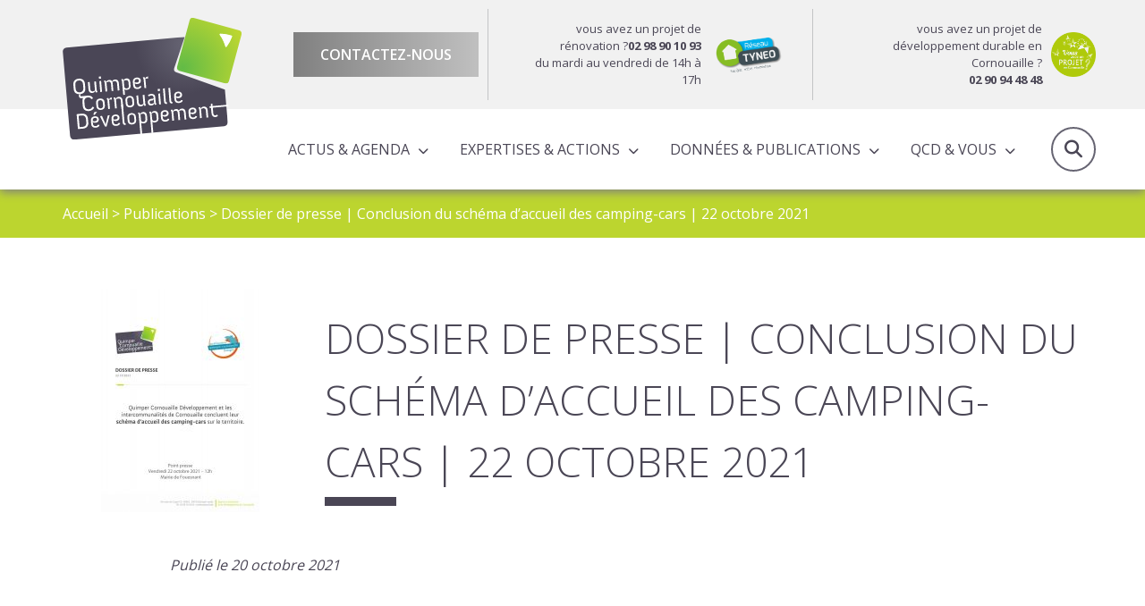

--- FILE ---
content_type: text/html; charset=UTF-8
request_url: https://www.quimper-cornouaille-developpement.bzh/pdf/dossier-de-presse-conclustion-du-schema-daccueil-des-camping-cars-22-octobre-2021/
body_size: 8259
content:

<!doctype html>
<html lang="fr" class="no-js">
<head>
	<title>Dossier de presse | Conclusion du schéma d&#039;accueil des camping-cars | 22 octobre 2021 - Quimper Cornouaille Developpement</title>

	<link href="//www.google-analytics.com" rel="dns-prefetch">

	<link rel="icon" type="image/png" href="https://www.quimper-cornouaille-developpement.bzh/voy_content/uploads/2020/01/32.png" sizes="32x32" />
	<link rel="shortcut icon" href="https://www.quimper-cornouaille-developpement.bzh/voy_content/uploads/2020/01/48.png">
	<link rel="apple-touch-icon" href="https://www.quimper-cornouaille-developpement.bzh/voy_content/uploads/2020/01/32.png">
	<link rel="apple-touch-icon" sizes="72x72" href="https://www.quimper-cornouaille-developpement.bzh/voy_content/uploads/2020/01/72.png" />
	<link rel="apple-touch-icon" sizes="144x144" href="https://www.quimper-cornouaille-developpement.bzh/voy_content/uploads/2020/01/144.png" />
	<meta name="msapplication-TileColor" content="#bcd52f" />
	<meta name="msapplication-TileImage" content="https://www.quimper-cornouaille-developpement.bzh/voy_content/uploads/2020/01/144.png" />
	<meta name="theme-color" content="#bcd52f">

	<meta charset="UTF-8">
	<meta http-equiv="X-UA-Compatible" content="IE=edge" />
	<meta name="viewport" content="width=device-width, initial-scale=1.0">
	<meta name='robots' content='index, follow, max-image-preview:large, max-snippet:-1, max-video-preview:-1' />

	<!-- This site is optimized with the Yoast SEO plugin v15.9.2 - https://yoast.com/wordpress/plugins/seo/ -->
	<link rel="canonical" href="https://www.quimper-cornouaille-developpement.bzh/pdf/dossier-de-presse-conclustion-du-schema-daccueil-des-camping-cars-22-octobre-2021/" />
	<meta property="og:locale" content="fr_FR" />
	<meta property="og:type" content="article" />
	<meta property="og:title" content="Dossier de presse | Conclusion du schéma d&#039;accueil des camping-cars | 22 octobre 2021 - Quimper Cornouaille Developpement" />
	<meta property="og:url" content="https://www.quimper-cornouaille-developpement.bzh/pdf/dossier-de-presse-conclustion-du-schema-daccueil-des-camping-cars-22-octobre-2021/" />
	<meta property="og:site_name" content="Quimper Cornouaille Developpement" />
	<meta property="article:modified_time" content="2021-12-24T09:35:45+00:00" />
	<meta property="og:image" content="https://www.quimper-cornouaille-developpement.bzh/voy_content/uploads/2021/10/ill-DP-Conclusion-Schema-daccueil-des-camping-cars.jpg" />
	<meta property="og:image:width" content="1415" />
	<meta property="og:image:height" content="2000" />
	<meta name="twitter:card" content="summary_large_image" />
	<script type="application/ld+json" class="yoast-schema-graph">{"@context":"https://schema.org","@graph":[{"@type":"WebSite","@id":"https://www.quimper-cornouaille-developpement.bzh/#website","url":"https://www.quimper-cornouaille-developpement.bzh/","name":"Quimper Cornouaille Developpement","description":"","potentialAction":[{"@type":"SearchAction","target":"https://www.quimper-cornouaille-developpement.bzh/?s={search_term_string}","query-input":"required name=search_term_string"}],"inLanguage":"fr-FR"},{"@type":"ImageObject","@id":"https://www.quimper-cornouaille-developpement.bzh/pdf/dossier-de-presse-conclustion-du-schema-daccueil-des-camping-cars-22-octobre-2021/#primaryimage","inLanguage":"fr-FR","url":"https://www.quimper-cornouaille-developpement.bzh/voy_content/uploads/2021/10/ill-DP-Conclusion-Schema-daccueil-des-camping-cars.jpg","width":1415,"height":2000},{"@type":"WebPage","@id":"https://www.quimper-cornouaille-developpement.bzh/pdf/dossier-de-presse-conclustion-du-schema-daccueil-des-camping-cars-22-octobre-2021/#webpage","url":"https://www.quimper-cornouaille-developpement.bzh/pdf/dossier-de-presse-conclustion-du-schema-daccueil-des-camping-cars-22-octobre-2021/","name":"Dossier de presse | Conclusion du sch\u00e9ma d'accueil des camping-cars | 22 octobre 2021 - Quimper Cornouaille Developpement","isPartOf":{"@id":"https://www.quimper-cornouaille-developpement.bzh/#website"},"primaryImageOfPage":{"@id":"https://www.quimper-cornouaille-developpement.bzh/pdf/dossier-de-presse-conclustion-du-schema-daccueil-des-camping-cars-22-octobre-2021/#primaryimage"},"datePublished":"2021-10-20T08:19:56+00:00","dateModified":"2021-12-24T09:35:45+00:00","breadcrumb":{"@id":"https://www.quimper-cornouaille-developpement.bzh/pdf/dossier-de-presse-conclustion-du-schema-daccueil-des-camping-cars-22-octobre-2021/#breadcrumb"},"inLanguage":"fr-FR","potentialAction":[{"@type":"ReadAction","target":["https://www.quimper-cornouaille-developpement.bzh/pdf/dossier-de-presse-conclustion-du-schema-daccueil-des-camping-cars-22-octobre-2021/"]}]},{"@type":"BreadcrumbList","@id":"https://www.quimper-cornouaille-developpement.bzh/pdf/dossier-de-presse-conclustion-du-schema-daccueil-des-camping-cars-22-octobre-2021/#breadcrumb","itemListElement":[{"@type":"ListItem","position":1,"item":{"@type":"WebPage","@id":"https://www.quimper-cornouaille-developpement.bzh/","url":"https://www.quimper-cornouaille-developpement.bzh/","name":"Accueil"}},{"@type":"ListItem","position":2,"item":{"@type":"WebPage","@id":"https://www.quimper-cornouaille-developpement.bzh/donnees-publications/publications/","url":"https://www.quimper-cornouaille-developpement.bzh/donnees-publications/publications/","name":"Publications"}},{"@type":"ListItem","position":3,"item":{"@type":"WebPage","@id":"https://www.quimper-cornouaille-developpement.bzh/pdf/dossier-de-presse-conclustion-du-schema-daccueil-des-camping-cars-22-octobre-2021/","url":"https://www.quimper-cornouaille-developpement.bzh/pdf/dossier-de-presse-conclustion-du-schema-daccueil-des-camping-cars-22-octobre-2021/","name":"Dossier de presse | Conclusion du sch\u00e9ma d&#8217;accueil des camping-cars | 22 octobre 2021"}}]}]}</script>
	<!-- / Yoast SEO plugin. -->


<link rel='dns-prefetch' href='//maps.googleapis.com' />
<link rel='dns-prefetch' href='//use.fontawesome.com' />
<link rel='dns-prefetch' href='//use.typekit.net' />
<link rel='dns-prefetch' href='//fonts.googleapis.com' />
<link rel='dns-prefetch' href='//s.w.org' />
<link href='https://fonts.gstatic.com' crossorigin rel='preconnect' />
		
		<style type="text/css">
img.wp-smiley,
img.emoji {
	display: inline !important;
	border: none !important;
	box-shadow: none !important;
	height: 1em !important;
	width: 1em !important;
	margin: 0 .07em !important;
	vertical-align: -0.1em !important;
	background: none !important;
	padding: 0 !important;
}
</style>
	<link rel='stylesheet' id='wp-block-library-css'  href='https://www.quimper-cornouaille-developpement.bzh/wp-includes/css/dist/block-library/style.min.css?ver=5.7' type='text/css' media='all' />
<link rel='stylesheet' id='wp-components-css'  href='https://www.quimper-cornouaille-developpement.bzh/wp-includes/css/dist/components/style.min.css?ver=5.7' type='text/css' media='all' />
<link rel='stylesheet' id='wp-block-editor-css'  href='https://www.quimper-cornouaille-developpement.bzh/wp-includes/css/dist/block-editor/style.min.css?ver=5.7' type='text/css' media='all' />
<link rel='stylesheet' id='wp-nux-css'  href='https://www.quimper-cornouaille-developpement.bzh/wp-includes/css/dist/nux/style.min.css?ver=5.7' type='text/css' media='all' />
<link rel='stylesheet' id='wp-editor-css'  href='https://www.quimper-cornouaille-developpement.bzh/wp-includes/css/dist/editor/style.min.css?ver=5.7' type='text/css' media='all' />
<link data-minify="1" rel='stylesheet' id='blockbox-style-css-css'  href='https://www.quimper-cornouaille-developpement.bzh/voy_content/cache/min/1/voy_content/plugins/blockbox/dist/blocks.style.build-b9383c78dd8f2ab29d29c1779c253540.css' type='text/css' media='all' />
<link rel='stylesheet' id='elasticpress-facet-style-css'  href='https://www.quimper-cornouaille-developpement.bzh/voy_content/plugins/elasticpress/assets/js/blocks/facets/taxonomy/../../../../../dist/css/facets-styles.min.css?ver=1667838636' type='text/css' media='all' />
<link rel='stylesheet' id='elasticpress-related-posts-style-css'  href='https://www.quimper-cornouaille-developpement.bzh/voy_content/plugins/elasticpress/assets/js/blocks/related-posts/../../../../dist/css/related-posts-block-styles.min.css?ver=1667838636' type='text/css' media='all' />
<link data-minify="1" rel='stylesheet' id='voycore_front_css-css'  href='https://www.quimper-cornouaille-developpement.bzh/voy_content/cache/min/1/voy_content/plugins/voyelle-core/dist/main-de8a154f7bfdd3f2df11bd1aadf02450.css' type='text/css' media='all' />
<link rel='stylesheet' id='elasticpress-autosuggest-css'  href='https://www.quimper-cornouaille-developpement.bzh/voy_content/plugins/elasticpress/dist/css/autosuggest-styles.min.css?ver=920b9281fd9c2a2111d551b519f66ec7' type='text/css' media='all' />
<link rel='stylesheet' id='fancybox-css'  href='https://www.quimper-cornouaille-developpement.bzh/voy_content/plugins/easy-fancybox/css/jquery.fancybox.min.css?ver=1.3.24' type='text/css' media='screen' />
<link data-minify="1" rel='stylesheet' id='fontawesome-css'  href='https://www.quimper-cornouaille-developpement.bzh/voy_content/cache/min/1/releases/v6.5.2/css/all-f5dd4f7eca2144639c1bf3dff0a5c69b.css' type='text/css' media='all' />
<link data-minify="1" rel='stylesheet' id='adobefont-css'  href='https://www.quimper-cornouaille-developpement.bzh/voy_content/cache/min/1/wum6fej-dde0513bc82441f033728aa1d35d69da.css' type='text/css' media='all' />
<link rel='stylesheet' id='googlefonts-css'  href='https://fonts.googleapis.com/css?family=Open+Sans%3A300%2C400%2C600%2C700&#038;display=swap&#038;ver=1.0.1' type='text/css' media='all' />
<link rel='stylesheet' id='bootstrap-datepicker-css-css'  href='https://www.quimper-cornouaille-developpement.bzh/voy_content/themes/qcd/assets/css/bootstrap-datepicker.min.css?ver=1.0.1' type='text/css' media='all' />
<link data-minify="1" rel='stylesheet' id='voyelle_css-css'  href='https://www.quimper-cornouaille-developpement.bzh/voy_content/cache/min/1/voy_content/themes/qcd/dist/voyelle-2edc3bbb8a0ca0d93f018186c64cffa2.css' type='text/css' media='all' />



<noscript><style id="rocket-lazyload-nojs-css">.rll-youtube-player, [data-lazy-src]{display:none !important;}</style></noscript></head>

<body class="pdf-template-default single single-pdf postid-24851">

	<!-- Header -->
	<header>

		<div class="header--top">
			<div class="container">
				<!-- Logo -->
					<a href="https://www.quimper-cornouaille-developpement.bzh" class="logo col-auto">
						<img width="1" height="1" src="data:image/svg+xml,%3Csvg%20xmlns='http://www.w3.org/2000/svg'%20viewBox='0%200%201%201'%3E%3C/svg%3E" class="attachment-medium size-medium" alt="logo QCD" data-lazy-src="https://www.quimper-cornouaille-developpement.bzh/voy_content/uploads/2020/02/logo.svg" /><noscript><img width="1" height="1" src="https://www.quimper-cornouaille-developpement.bzh/voy_content/uploads/2020/02/logo.svg" class="attachment-medium size-medium" alt="logo QCD" /></noscript>					</a>

				<div class="row justify-content-end">
					<div class="header__contact">
						<a href="https://www.quimper-cornouaille-developpement.bzh/agence/equipe/" class="bt bt--grey bt--gradient">Contactez-nous</a>
					</div>
					<div class="header__bloc">
												<a href="https://reseautyneo.bzh/" target="_blank" class="bloc__content">
							
							<p>vous avez un projet de rénovation ?<strong>02 98 90 10 93</strong>
<br> du mardi au vendredi de 14h à 17h</p>
							<img width="1772" height="1063" src="data:image/svg+xml,%3Csvg%20xmlns='http://www.w3.org/2000/svg'%20viewBox='0%200%201772%201063'%3E%3C/svg%3E" class="attachment-full size-full" alt="" data-lazy-src="https://www.quimper-cornouaille-developpement.bzh/voy_content/uploads/2019/12/Logo-reseau-TYNEO.jpg" /><noscript><img width="1772" height="1063" src="https://www.quimper-cornouaille-developpement.bzh/voy_content/uploads/2019/12/Logo-reseau-TYNEO.jpg" class="attachment-full size-full" alt="" /></noscript>							
						</a>
													
					</div>
					<div class="header__bloc">
												<a href="https://www.quimper-cornouaille-developpement.bzh/vous-avez-un-projet-en-cornouaille/" target="_blank" class="bloc__content">
								
							<p>vous avez un projet de développement durable en Cornouaille ? <br><strong>02 90 94 48 48</strong></p>
							<img width="179" height="179" src="data:image/svg+xml,%3Csvg%20xmlns='http://www.w3.org/2000/svg'%20viewBox='0%200%20179%20179'%3E%3C/svg%3E" class="attachment-full size-full" alt="Vous avez un projet en Cornouaille ?" data-lazy-src="https://www.quimper-cornouaille-developpement.bzh/voy_content/uploads/2019/12/projet.png" /><noscript><img width="179" height="179" src="https://www.quimper-cornouaille-developpement.bzh/voy_content/uploads/2019/12/projet.png" class="attachment-full size-full" alt="Vous avez un projet en Cornouaille ?" /></noscript>							
						</a>
													
					</div>
				</div>
			</div>
		</div>

		<div class="header--main">
			<div class="container">
				<div class="row align-items-center header--main__row">
				<!-- Logo -->
					<a href="https://www.quimper-cornouaille-developpement.bzh" class="logo col-auto logo--mobile">
						<img width="1" height="1" src="data:image/svg+xml,%3Csvg%20xmlns='http://www.w3.org/2000/svg'%20viewBox='0%200%201%201'%3E%3C/svg%3E" class="attachment-medium size-medium" alt="logo QCD" data-lazy-src="https://www.quimper-cornouaille-developpement.bzh/voy_content/uploads/2020/02/logo.svg" /><noscript><img width="1" height="1" src="https://www.quimper-cornouaille-developpement.bzh/voy_content/uploads/2020/02/logo.svg" class="attachment-medium size-medium" alt="logo QCD" /></noscript>					</a>
					

					<nav class="nav__desktop">
						<ul id="menu-main-menu-menu-principal" class="menu--inline"><li id="menu-item-21666" class="menu-item menu-item-type-custom menu-item-object-custom menu-item-has-children menu-item-21666"><a href="#">Actus &#038; Agenda</a>
<ul/ class="submenu" />
	<li id="menu-item-17755" class="menu-item menu-item-type-post_type menu-item-object-page current_page_parent menu-item-17755"><a href="https://www.quimper-cornouaille-developpement.bzh/actualites/">Actualités</a></li>
	<li id="menu-item-17756" class="menu-item menu-item-type-post_type menu-item-object-page menu-item-17756"><a href="https://www.quimper-cornouaille-developpement.bzh/agenda/">Agenda</a></li>
</ul>
</li>
<li id="menu-item-17613" class="menu-item menu-item-type-custom menu-item-object-custom menu-item-has-children menu-item-17613"><a href="#">Expertises &#038; actions</a>
<ul/ class="submenu" />
	<li id="menu-item-17798" class="menu-item menu-item-type-post_type menu-item-object-page menu-item-has-children menu-item-17798"><a href="https://www.quimper-cornouaille-developpement.bzh/expertises/">Expertises</a>
	<ul/ class="submenu" />
		<li id="menu-item-17849" class="menu-item menu-item-type-post_type menu-item-object-page menu-item-17849"><a href="https://www.quimper-cornouaille-developpement.bzh/expertises/amenagement-du-territoire/">Aménagement du territoire</a></li>
		<li id="menu-item-17852" class="menu-item menu-item-type-post_type menu-item-object-page menu-item-17852"><a href="https://www.quimper-cornouaille-developpement.bzh/expertises/attractivite/">Attractivité économique et territoriale</a></li>
		<li id="menu-item-18184" class="menu-item menu-item-type-post_type menu-item-object-page menu-item-18184"><a href="https://www.quimper-cornouaille-developpement.bzh/expertises/observation/">Observation</a></li>
		<li id="menu-item-18181" class="menu-item menu-item-type-post_type menu-item-object-page menu-item-has-children menu-item-18181"><a href="https://www.quimper-cornouaille-developpement.bzh/expertises/programmes-europeens-territorialises/">Programmes européens territorialisés</a>
		<ul/ class="submenu" />
			<li id="menu-item-28853" class="menu-item menu-item-type-post_type menu-item-object-page menu-item-28853"><a href="https://www.quimper-cornouaille-developpement.bzh/expertises/programmes-europeens-territorialises/le-dlal-feampa/">Le DLAL FEAMPA</a></li>
			<li id="menu-item-28854" class="menu-item menu-item-type-post_type menu-item-object-page menu-item-28854"><a href="https://www.quimper-cornouaille-developpement.bzh/expertises/programmes-europeens-territorialises/leader/">LEADER</a></li>
		</ul>
</li>
		<li id="menu-item-29808" class="menu-item menu-item-type-post_type menu-item-object-page menu-item-29808"><a href="https://www.quimper-cornouaille-developpement.bzh/expertises/contrat-local-de-sante-cls/">Santé</a></li>
		<li id="menu-item-18325" class="menu-item menu-item-type-post_type menu-item-object-page menu-item-18325"><a href="https://www.quimper-cornouaille-developpement.bzh/expertises/filiere-tourisme-2/">Tourisme</a></li>
		<li id="menu-item-17850" class="menu-item menu-item-type-post_type menu-item-object-page menu-item-17850"><a href="https://www.quimper-cornouaille-developpement.bzh/expertises/transition-energetique/">Transition énergétique</a></li>
	</ul>
</li>
	<li id="menu-item-17841" class="menu-item menu-item-type-post_type menu-item-object-page menu-item-has-children menu-item-17841"><a href="https://www.quimper-cornouaille-developpement.bzh/actions/">Actions</a>
	<ul/ class="submenu" />
		<li id="menu-item-17902" class="menu-item menu-item-type-post_type menu-item-object-page menu-item-17902"><a href="https://www.quimper-cornouaille-developpement.bzh/actions/actions-a-lechelle-cornouaillaise/">Actions à l’échelle cornouaillaise</a></li>
		<li id="menu-item-17901" class="menu-item menu-item-type-post_type menu-item-object-page menu-item-17901"><a href="https://www.quimper-cornouaille-developpement.bzh/actions/actions-pour-le-compte-des-partenaires/">Actions pour le compte des partenaires</a></li>
	</ul>
</li>
</ul>
</li>
<li id="menu-item-17614" class="menu-item menu-item-type-custom menu-item-object-custom menu-item-has-children menu-item-17614"><a href="#">Données &#038; publications</a>
<ul/ class="submenu" />
	<li id="menu-item-17844" class="menu-item menu-item-type-post_type menu-item-object-page menu-item-17844"><a href="https://www.quimper-cornouaille-developpement.bzh/donnees-publications/publications/">Publications de QCD</a></li>
	<li id="menu-item-34037" class="menu-item menu-item-type-post_type menu-item-object-page menu-item-34037"><a href="https://www.quimper-cornouaille-developpement.bzh/donnees-publications/cartoweb/">Cartoweb</a></li>
	<li id="menu-item-18070" class="menu-item menu-item-type-post_type menu-item-object-page menu-item-18070"><a href="https://www.quimper-cornouaille-developpement.bzh/donnees-publications/lettres-dinfo-produites-par-qcd/">Lettre d&#8217;info QCD</a></li>
	<li id="menu-item-19490" class="menu-item menu-item-type-post_type menu-item-object-page menu-item-19490"><a href="https://www.quimper-cornouaille-developpement.bzh/donnees-publications/chiffres-cles/">Chiffres clés</a></li>
</ul>
</li>
<li id="menu-item-17848" class="align-left menu-item menu-item-type-custom menu-item-object-custom menu-item-has-children menu-item-17848"><a href="#">QCD &#038; Vous</a>
<ul/ class="submenu" />
	<li id="menu-item-17922" class="menu-item menu-item-type-post_type menu-item-object-page menu-item-17922"><a href="https://www.quimper-cornouaille-developpement.bzh/partenaires-et-adherents/">Partenaires et adhérents</a></li>
	<li id="menu-item-17907" class="menu-item menu-item-type-post_type menu-item-object-page menu-item-17907"><a href="https://www.quimper-cornouaille-developpement.bzh/equipe/">Equipe</a></li>
	<li id="menu-item-17956" class="menu-item menu-item-type-post_type menu-item-object-page menu-item-17956"><a href="https://www.quimper-cornouaille-developpement.bzh/instances/">Instances</a></li>
	<li id="menu-item-17920" class="menu-item menu-item-type-post_type menu-item-object-page menu-item-17920"><a href="https://www.quimper-cornouaille-developpement.bzh/rapports-dactivites-et-programme-partenarial/">Rapports d’activités &#038; Programmes partenariaux</a></li>
	<li id="menu-item-33127" class="menu-item menu-item-type-post_type menu-item-object-page menu-item-33127"><a href="https://www.quimper-cornouaille-developpement.bzh/scot-de-lodet/">SCOT de l’Odet</a></li>
	<li id="menu-item-17919" class="menu-item menu-item-type-post_type menu-item-object-page menu-item-17919"><a href="https://www.quimper-cornouaille-developpement.bzh/conseil-de-developpement/">Conseil de développement</a></li>
</ul>
</li>
</ul>					</nav>

					<!-- Bouton loupe / recherche -->
					<a href="#" class="search--toggle header__action"><i class="fas fa-search"></i>Recherche</a>

					<!-- Bouton Menu pour mobile -->
					<button sidebarjs-toggle class="toggle-menu mobile--only"><i class="fas fa-bars"></i> Menu</button>

				</div>
			</div>

			<!-- Menu mobile -->
			<div id="slide-out" class="sideNav" sidebarjs>

				<div class="sideNav__heading">
					<a href="https://www.quimper-cornouaille-developpement.bzh">
						<img width="1" height="1" src="data:image/svg+xml,%3Csvg%20xmlns='http://www.w3.org/2000/svg'%20viewBox='0%200%201%201'%3E%3C/svg%3E" class="attachment-medium size-medium" alt="logo QCD" data-lazy-src="https://www.quimper-cornouaille-developpement.bzh/voy_content/uploads/2020/02/logo.svg" /><noscript><img width="1" height="1" src="https://www.quimper-cornouaille-developpement.bzh/voy_content/uploads/2020/02/logo.svg" class="attachment-medium size-medium" alt="logo QCD" /></noscript>					</a>
				</div>

				<nav>
					<ul id="menu-main-menu-menu-principal-1" class="sidenav"><li class="menu-item menu-item-type-custom menu-item-object-custom menu-item-has-children dropdown menu-item-21666"><a href="#"><span>Actus &#038; Agenda</span></a>
<ul/ class="submenu" />
	<li class="menu-item menu-item-type-post_type menu-item-object-page current_page_parent menu-item-17755"><a href="https://www.quimper-cornouaille-developpement.bzh/actualites/"><span>Actualités</span></a></li>
	<li class="menu-item menu-item-type-post_type menu-item-object-page menu-item-17756"><a href="https://www.quimper-cornouaille-developpement.bzh/agenda/"><span>Agenda</span></a></li>
</ul>
</li>
<li class="menu-item menu-item-type-custom menu-item-object-custom menu-item-has-children dropdown menu-item-17613"><a href="#"><span>Expertises &#038; actions</span></a>
<ul/ class="submenu" />
	<li class="menu-item menu-item-type-post_type menu-item-object-page menu-item-has-children dropdown menu-item-17798"><a href="https://www.quimper-cornouaille-developpement.bzh/expertises/"><span>Expertises</span></a>
	<ul/ class="submenu" />
		<li class="menu-item menu-item-type-post_type menu-item-object-page menu-item-17849"><a href="https://www.quimper-cornouaille-developpement.bzh/expertises/amenagement-du-territoire/"><span>Aménagement du territoire</span></a></li>
		<li class="menu-item menu-item-type-post_type menu-item-object-page menu-item-17852"><a href="https://www.quimper-cornouaille-developpement.bzh/expertises/attractivite/"><span>Attractivité économique et territoriale</span></a></li>
		<li class="menu-item menu-item-type-post_type menu-item-object-page menu-item-18184"><a href="https://www.quimper-cornouaille-developpement.bzh/expertises/observation/"><span>Observation</span></a></li>
		<li class="menu-item menu-item-type-post_type menu-item-object-page menu-item-has-children dropdown menu-item-18181"><a href="https://www.quimper-cornouaille-developpement.bzh/expertises/programmes-europeens-territorialises/"><span>Programmes européens territorialisés</span></a>
		<ul/ class="submenu" />
			<li class="menu-item menu-item-type-post_type menu-item-object-page menu-item-28853"><a href="https://www.quimper-cornouaille-developpement.bzh/expertises/programmes-europeens-territorialises/le-dlal-feampa/"><span>Le DLAL FEAMPA</span></a></li>
			<li class="menu-item menu-item-type-post_type menu-item-object-page menu-item-28854"><a href="https://www.quimper-cornouaille-developpement.bzh/expertises/programmes-europeens-territorialises/leader/"><span>LEADER</span></a></li>
		</ul>
</li>
		<li class="menu-item menu-item-type-post_type menu-item-object-page menu-item-29808"><a href="https://www.quimper-cornouaille-developpement.bzh/expertises/contrat-local-de-sante-cls/"><span>Santé</span></a></li>
		<li class="menu-item menu-item-type-post_type menu-item-object-page menu-item-18325"><a href="https://www.quimper-cornouaille-developpement.bzh/expertises/filiere-tourisme-2/"><span>Tourisme</span></a></li>
		<li class="menu-item menu-item-type-post_type menu-item-object-page menu-item-17850"><a href="https://www.quimper-cornouaille-developpement.bzh/expertises/transition-energetique/"><span>Transition énergétique</span></a></li>
	</ul>
</li>
	<li class="menu-item menu-item-type-post_type menu-item-object-page menu-item-has-children dropdown menu-item-17841"><a href="https://www.quimper-cornouaille-developpement.bzh/actions/"><span>Actions</span></a>
	<ul/ class="submenu" />
		<li class="menu-item menu-item-type-post_type menu-item-object-page menu-item-17902"><a href="https://www.quimper-cornouaille-developpement.bzh/actions/actions-a-lechelle-cornouaillaise/"><span>Actions à l’échelle cornouaillaise</span></a></li>
		<li class="menu-item menu-item-type-post_type menu-item-object-page menu-item-17901"><a href="https://www.quimper-cornouaille-developpement.bzh/actions/actions-pour-le-compte-des-partenaires/"><span>Actions pour le compte des partenaires</span></a></li>
	</ul>
</li>
</ul>
</li>
<li class="menu-item menu-item-type-custom menu-item-object-custom menu-item-has-children dropdown menu-item-17614"><a href="#"><span>Données &#038; publications</span></a>
<ul/ class="submenu" />
	<li class="menu-item menu-item-type-post_type menu-item-object-page menu-item-17844"><a href="https://www.quimper-cornouaille-developpement.bzh/donnees-publications/publications/"><span>Publications de QCD</span></a></li>
	<li class="menu-item menu-item-type-post_type menu-item-object-page menu-item-34037"><a href="https://www.quimper-cornouaille-developpement.bzh/donnees-publications/cartoweb/"><span>Cartoweb</span></a></li>
	<li class="menu-item menu-item-type-post_type menu-item-object-page menu-item-18070"><a href="https://www.quimper-cornouaille-developpement.bzh/donnees-publications/lettres-dinfo-produites-par-qcd/"><span>Lettre d&#8217;info QCD</span></a></li>
	<li class="menu-item menu-item-type-post_type menu-item-object-page menu-item-19490"><a href="https://www.quimper-cornouaille-developpement.bzh/donnees-publications/chiffres-cles/"><span>Chiffres clés</span></a></li>
</ul>
</li>
<li class="align-left menu-item menu-item-type-custom menu-item-object-custom menu-item-has-children dropdown menu-item-17848"><a href="#"><span>QCD &#038; Vous</span></a>
<ul/ class="submenu" />
	<li class="menu-item menu-item-type-post_type menu-item-object-page menu-item-17922"><a href="https://www.quimper-cornouaille-developpement.bzh/partenaires-et-adherents/"><span>Partenaires et adhérents</span></a></li>
	<li class="menu-item menu-item-type-post_type menu-item-object-page menu-item-17907"><a href="https://www.quimper-cornouaille-developpement.bzh/equipe/"><span>Equipe</span></a></li>
	<li class="menu-item menu-item-type-post_type menu-item-object-page menu-item-17956"><a href="https://www.quimper-cornouaille-developpement.bzh/instances/"><span>Instances</span></a></li>
	<li class="menu-item menu-item-type-post_type menu-item-object-page menu-item-17920"><a href="https://www.quimper-cornouaille-developpement.bzh/rapports-dactivites-et-programme-partenarial/"><span>Rapports d’activités &#038; Programmes partenariaux</span></a></li>
	<li class="menu-item menu-item-type-post_type menu-item-object-page menu-item-33127"><a href="https://www.quimper-cornouaille-developpement.bzh/scot-de-lodet/"><span>SCOT de l’Odet</span></a></li>
	<li class="menu-item menu-item-type-post_type menu-item-object-page menu-item-17919"><a href="https://www.quimper-cornouaille-developpement.bzh/conseil-de-developpement/"><span>Conseil de développement</span></a></li>
</ul>
</li>
</ul>					
				</nav>

				<a href="https://www.quimper-cornouaille-developpement.bzh/agence/equipe/" class="bt bt--grey bt--gradient">Contactez-nous</a>
				
			</div>

			<div class="header__search">
					<div class="container">
					<div class="d-flex justify-content-end">
					<form class="search" method="get" action="https://www.quimper-cornouaille-developpement.bzh/recherche/" role="search">
	<input type="search" name="cs" id="globalsearch" placeholder="Recherche">
	<button class="bt" type="submit" role="button">Ok</button>
</form>
					</div>
					
					</div>
            	
            </div>

		</div>
	</header>
	<!-- /Header -->
<main>

		
	<!-- Breadcrumb -->
<section class="breadcrumb" style="background:#BCD52F">
    <div class="container">
        <p><span><span><a href="https://www.quimper-cornouaille-developpement.bzh/">Accueil</a> &gt; <span><a href="https://www.quimper-cornouaille-developpement.bzh/donnees-publications/publications/">Publications</a> &gt; <span class="breadcrumb_last" aria-current="page">Dossier de presse | Conclusion du schéma d&#8217;accueil des camping-cars | 22 octobre 2021</span></span></span></span></p>    </div>
</section>
<!-- /Breadcrumb -->
	
	
<section class="heading">
    <div class="container">
                    <div class="row">
                <div class="col-md-4 col-lg-3 image__wrapper">
                    <img width="177" height="250" src="data:image/svg+xml,%3Csvg%20xmlns='http://www.w3.org/2000/svg'%20viewBox='0%200%20177%20250'%3E%3C/svg%3E" class="attachment-logo-big-vertical size-logo-big-vertical wp-post-image" alt="" data-lazy-srcset="https://www.quimper-cornouaille-developpement.bzh/voy_content/uploads/2021/10/ill-DP-Conclusion-Schema-daccueil-des-camping-cars-177x250.jpg 177w, https://www.quimper-cornouaille-developpement.bzh/voy_content/uploads/2021/10/ill-DP-Conclusion-Schema-daccueil-des-camping-cars-212x300.jpg 212w, https://www.quimper-cornouaille-developpement.bzh/voy_content/uploads/2021/10/ill-DP-Conclusion-Schema-daccueil-des-camping-cars-724x1024.jpg 724w, https://www.quimper-cornouaille-developpement.bzh/voy_content/uploads/2021/10/ill-DP-Conclusion-Schema-daccueil-des-camping-cars-768x1086.jpg 768w, https://www.quimper-cornouaille-developpement.bzh/voy_content/uploads/2021/10/ill-DP-Conclusion-Schema-daccueil-des-camping-cars-1087x1536.jpg 1087w, https://www.quimper-cornouaille-developpement.bzh/voy_content/uploads/2021/10/ill-DP-Conclusion-Schema-daccueil-des-camping-cars-42x60.jpg 42w, https://www.quimper-cornouaille-developpement.bzh/voy_content/uploads/2021/10/ill-DP-Conclusion-Schema-daccueil-des-camping-cars-71x100.jpg 71w, https://www.quimper-cornouaille-developpement.bzh/voy_content/uploads/2021/10/ill-DP-Conclusion-Schema-daccueil-des-camping-cars-100x141.jpg 100w, https://www.quimper-cornouaille-developpement.bzh/voy_content/uploads/2021/10/ill-DP-Conclusion-Schema-daccueil-des-camping-cars-106x150.jpg 106w, https://www.quimper-cornouaille-developpement.bzh/voy_content/uploads/2021/10/ill-DP-Conclusion-Schema-daccueil-des-camping-cars-150x212.jpg 150w, https://www.quimper-cornouaille-developpement.bzh/voy_content/uploads/2021/10/ill-DP-Conclusion-Schema-daccueil-des-camping-cars-260x367.jpg 260w, https://www.quimper-cornouaille-developpement.bzh/voy_content/uploads/2021/10/ill-DP-Conclusion-Schema-daccueil-des-camping-cars-198x280.jpg 198w, https://www.quimper-cornouaille-developpement.bzh/voy_content/uploads/2021/10/ill-DP-Conclusion-Schema-daccueil-des-camping-cars-318x450.jpg 318w, https://www.quimper-cornouaille-developpement.bzh/voy_content/uploads/2021/10/ill-DP-Conclusion-Schema-daccueil-des-camping-cars.jpg 1415w" data-lazy-sizes="(max-width: 177px) 100vw, 177px" data-lazy-src="https://www.quimper-cornouaille-developpement.bzh/voy_content/uploads/2021/10/ill-DP-Conclusion-Schema-daccueil-des-camping-cars-177x250.jpg" /><noscript><img width="177" height="250" src="https://www.quimper-cornouaille-developpement.bzh/voy_content/uploads/2021/10/ill-DP-Conclusion-Schema-daccueil-des-camping-cars-177x250.jpg" class="attachment-logo-big-vertical size-logo-big-vertical wp-post-image" alt="" srcset="https://www.quimper-cornouaille-developpement.bzh/voy_content/uploads/2021/10/ill-DP-Conclusion-Schema-daccueil-des-camping-cars-177x250.jpg 177w, https://www.quimper-cornouaille-developpement.bzh/voy_content/uploads/2021/10/ill-DP-Conclusion-Schema-daccueil-des-camping-cars-212x300.jpg 212w, https://www.quimper-cornouaille-developpement.bzh/voy_content/uploads/2021/10/ill-DP-Conclusion-Schema-daccueil-des-camping-cars-724x1024.jpg 724w, https://www.quimper-cornouaille-developpement.bzh/voy_content/uploads/2021/10/ill-DP-Conclusion-Schema-daccueil-des-camping-cars-768x1086.jpg 768w, https://www.quimper-cornouaille-developpement.bzh/voy_content/uploads/2021/10/ill-DP-Conclusion-Schema-daccueil-des-camping-cars-1087x1536.jpg 1087w, https://www.quimper-cornouaille-developpement.bzh/voy_content/uploads/2021/10/ill-DP-Conclusion-Schema-daccueil-des-camping-cars-42x60.jpg 42w, https://www.quimper-cornouaille-developpement.bzh/voy_content/uploads/2021/10/ill-DP-Conclusion-Schema-daccueil-des-camping-cars-71x100.jpg 71w, https://www.quimper-cornouaille-developpement.bzh/voy_content/uploads/2021/10/ill-DP-Conclusion-Schema-daccueil-des-camping-cars-100x141.jpg 100w, https://www.quimper-cornouaille-developpement.bzh/voy_content/uploads/2021/10/ill-DP-Conclusion-Schema-daccueil-des-camping-cars-106x150.jpg 106w, https://www.quimper-cornouaille-developpement.bzh/voy_content/uploads/2021/10/ill-DP-Conclusion-Schema-daccueil-des-camping-cars-150x212.jpg 150w, https://www.quimper-cornouaille-developpement.bzh/voy_content/uploads/2021/10/ill-DP-Conclusion-Schema-daccueil-des-camping-cars-260x367.jpg 260w, https://www.quimper-cornouaille-developpement.bzh/voy_content/uploads/2021/10/ill-DP-Conclusion-Schema-daccueil-des-camping-cars-198x280.jpg 198w, https://www.quimper-cornouaille-developpement.bzh/voy_content/uploads/2021/10/ill-DP-Conclusion-Schema-daccueil-des-camping-cars-318x450.jpg 318w, https://www.quimper-cornouaille-developpement.bzh/voy_content/uploads/2021/10/ill-DP-Conclusion-Schema-daccueil-des-camping-cars.jpg 1415w" sizes="(max-width: 177px) 100vw, 177px" /></noscript>                </div>
                <div class="col-md-8 col-lg-9">
                    <h1>Dossier de presse | Conclusion du schéma d&#8217;accueil des camping-cars | 22 octobre 2021</h1>
                </div>
            </div>
            </div>
</section>


	<article>
		<div class="container">
			<div class="row justify-content-center">
				<div class="col-lg-12">

					<div class="editorContent">
    <div class="post__data">
    <p>Publié le 20 octobre 2021</p>
</div>
</div>


					
                    
<section class="expertise__docs">
    <div class="container">
        <h2>Document à télécharger</h2>

        <div class="row justify-content-center">
            <div class="col-12 col-md-10 col-lg-8">
            
            
<div class="publication__wrapper col-12">
    <a href="https://www.quimper-cornouaille-developpement.bzh/pdf/dossier-de-presse-conclustion-du-schema-daccueil-des-camping-cars-22-octobre-2021/2021-10-22-dp-conclusion-schema-daccueil-des-camping-cars/" target="_blank" class="publication__card " target="_blank">

                <div class="post__image">
            <div class="image__wrapper">
                <img width="71" height="100" src="data:image/svg+xml,%3Csvg%20xmlns='http://www.w3.org/2000/svg'%20viewBox='0%200%2071%20100'%3E%3C/svg%3E" class="attachment-logo size-logo wp-post-image" alt="" data-lazy-srcset="https://www.quimper-cornouaille-developpement.bzh/voy_content/uploads/2021/10/ill-DP-Conclusion-Schema-daccueil-des-camping-cars-71x100.jpg 71w, https://www.quimper-cornouaille-developpement.bzh/voy_content/uploads/2021/10/ill-DP-Conclusion-Schema-daccueil-des-camping-cars-212x300.jpg 212w, https://www.quimper-cornouaille-developpement.bzh/voy_content/uploads/2021/10/ill-DP-Conclusion-Schema-daccueil-des-camping-cars-724x1024.jpg 724w, https://www.quimper-cornouaille-developpement.bzh/voy_content/uploads/2021/10/ill-DP-Conclusion-Schema-daccueil-des-camping-cars-768x1086.jpg 768w, https://www.quimper-cornouaille-developpement.bzh/voy_content/uploads/2021/10/ill-DP-Conclusion-Schema-daccueil-des-camping-cars-1087x1536.jpg 1087w, https://www.quimper-cornouaille-developpement.bzh/voy_content/uploads/2021/10/ill-DP-Conclusion-Schema-daccueil-des-camping-cars-42x60.jpg 42w, https://www.quimper-cornouaille-developpement.bzh/voy_content/uploads/2021/10/ill-DP-Conclusion-Schema-daccueil-des-camping-cars-100x141.jpg 100w, https://www.quimper-cornouaille-developpement.bzh/voy_content/uploads/2021/10/ill-DP-Conclusion-Schema-daccueil-des-camping-cars-106x150.jpg 106w, https://www.quimper-cornouaille-developpement.bzh/voy_content/uploads/2021/10/ill-DP-Conclusion-Schema-daccueil-des-camping-cars-150x212.jpg 150w, https://www.quimper-cornouaille-developpement.bzh/voy_content/uploads/2021/10/ill-DP-Conclusion-Schema-daccueil-des-camping-cars-260x367.jpg 260w, https://www.quimper-cornouaille-developpement.bzh/voy_content/uploads/2021/10/ill-DP-Conclusion-Schema-daccueil-des-camping-cars-177x250.jpg 177w, https://www.quimper-cornouaille-developpement.bzh/voy_content/uploads/2021/10/ill-DP-Conclusion-Schema-daccueil-des-camping-cars-198x280.jpg 198w, https://www.quimper-cornouaille-developpement.bzh/voy_content/uploads/2021/10/ill-DP-Conclusion-Schema-daccueil-des-camping-cars-318x450.jpg 318w, https://www.quimper-cornouaille-developpement.bzh/voy_content/uploads/2021/10/ill-DP-Conclusion-Schema-daccueil-des-camping-cars.jpg 1415w" data-lazy-sizes="(max-width: 71px) 100vw, 71px" data-lazy-src="https://www.quimper-cornouaille-developpement.bzh/voy_content/uploads/2021/10/ill-DP-Conclusion-Schema-daccueil-des-camping-cars-71x100.jpg" /><noscript><img width="71" height="100" src="https://www.quimper-cornouaille-developpement.bzh/voy_content/uploads/2021/10/ill-DP-Conclusion-Schema-daccueil-des-camping-cars-71x100.jpg" class="attachment-logo size-logo wp-post-image" alt="" srcset="https://www.quimper-cornouaille-developpement.bzh/voy_content/uploads/2021/10/ill-DP-Conclusion-Schema-daccueil-des-camping-cars-71x100.jpg 71w, https://www.quimper-cornouaille-developpement.bzh/voy_content/uploads/2021/10/ill-DP-Conclusion-Schema-daccueil-des-camping-cars-212x300.jpg 212w, https://www.quimper-cornouaille-developpement.bzh/voy_content/uploads/2021/10/ill-DP-Conclusion-Schema-daccueil-des-camping-cars-724x1024.jpg 724w, https://www.quimper-cornouaille-developpement.bzh/voy_content/uploads/2021/10/ill-DP-Conclusion-Schema-daccueil-des-camping-cars-768x1086.jpg 768w, https://www.quimper-cornouaille-developpement.bzh/voy_content/uploads/2021/10/ill-DP-Conclusion-Schema-daccueil-des-camping-cars-1087x1536.jpg 1087w, https://www.quimper-cornouaille-developpement.bzh/voy_content/uploads/2021/10/ill-DP-Conclusion-Schema-daccueil-des-camping-cars-42x60.jpg 42w, https://www.quimper-cornouaille-developpement.bzh/voy_content/uploads/2021/10/ill-DP-Conclusion-Schema-daccueil-des-camping-cars-100x141.jpg 100w, https://www.quimper-cornouaille-developpement.bzh/voy_content/uploads/2021/10/ill-DP-Conclusion-Schema-daccueil-des-camping-cars-106x150.jpg 106w, https://www.quimper-cornouaille-developpement.bzh/voy_content/uploads/2021/10/ill-DP-Conclusion-Schema-daccueil-des-camping-cars-150x212.jpg 150w, https://www.quimper-cornouaille-developpement.bzh/voy_content/uploads/2021/10/ill-DP-Conclusion-Schema-daccueil-des-camping-cars-260x367.jpg 260w, https://www.quimper-cornouaille-developpement.bzh/voy_content/uploads/2021/10/ill-DP-Conclusion-Schema-daccueil-des-camping-cars-177x250.jpg 177w, https://www.quimper-cornouaille-developpement.bzh/voy_content/uploads/2021/10/ill-DP-Conclusion-Schema-daccueil-des-camping-cars-198x280.jpg 198w, https://www.quimper-cornouaille-developpement.bzh/voy_content/uploads/2021/10/ill-DP-Conclusion-Schema-daccueil-des-camping-cars-318x450.jpg 318w, https://www.quimper-cornouaille-developpement.bzh/voy_content/uploads/2021/10/ill-DP-Conclusion-Schema-daccueil-des-camping-cars.jpg 1415w" sizes="(max-width: 71px) 100vw, 71px" /></noscript>            </div>
        </div>
                <div class="post__content">
            <h3 class="post__title">
            Dossier de presse - Schéma d'accueil des camping-cars             </h3>

                        <p>Date : 22/10/2021</p>

                            <p>Auteur(s) : Quimper Cornouaille Développement</p>
                            
            <div class="post__action">
                <div class="bt bt--gradient--grey bt--small">Télécharger</div>   
            </div>

        </div>
    </a>
</div>
            </div>

        </div>
    </div>
</section>


					<div class="editorContent">
<div class="socialMediasShare d-flex justify-content-end align-items-center">
    <span>Partager : </span>
    <ul class="nav__share__rs">
        <li>
            <a rel="noopener" target="_blank" href="https://www.facebook.com/sharer/sharer.php?u=https://www.quimper-cornouaille-developpement.bzh/pdf/dossier-de-presse-conclustion-du-schema-daccueil-des-camping-cars-22-octobre-2021/" data-toggle="tooltip" title="Facebook" class="bt bt--rounded  fab fa-facebook-f"></a>
        </li>
        <li>
            <a rel="noopener" target="_blank" href="http://twitter.com/share?url=https://www.quimper-cornouaille-developpement.bzh/pdf/dossier-de-presse-conclustion-du-schema-daccueil-des-camping-cars-22-octobre-2021/" data-toggle="tooltip" title="X" class="bt bt--rounded fab fa-x-twitter"></a>
        </li>
        <li>
            <a rel="noopener" target="_blank" href="https://www.linkedin.com/shareArticle?mini=true&url=https://www.quimper-cornouaille-developpement.bzh/pdf/dossier-de-presse-conclustion-du-schema-daccueil-des-camping-cars-22-octobre-2021/" data-toggle="tooltip" title="Linkedin" class="bt bt--rounded fab fa-linkedin-in"></a>
        </li>
        </ul>
</div>

</div>
					
				</div>

							</div>
		</div>
	</article>
	
</main>

		<!-- Footer -->
		<footer id="footer">
			<div class="footer__main">
				<div class="container">
					<div class="row justify-content-center">
						<div class="footer__logo  col-12 col-sm-6 col-md-4 col-lg-2">
							<a href="https://www.quimper-cornouaille-developpement.bzh" class="logo">
								<img width="1" height="1" src="data:image/svg+xml,%3Csvg%20xmlns='http://www.w3.org/2000/svg'%20viewBox='0%200%201%201'%3E%3C/svg%3E" class="attachment-medium size-medium" alt="logo QCD" data-lazy-src="https://www.quimper-cornouaille-developpement.bzh/voy_content/uploads/2020/02/logo.svg" /><noscript><img width="1" height="1" src="https://www.quimper-cornouaille-developpement.bzh/voy_content/uploads/2020/02/logo.svg" class="attachment-medium size-medium" alt="logo QCD" /></noscript>							</a>
						</div>
											    <div class="footer__widget col-12 col-sm-6 col-md-4 col-lg-3 col-xl-2">
					        <div id="text-2" class="widget widget_text"><h2>Contactez-nous</h2>			<div class="textwidget"><p>24 route de Cuzon</p>
<p>29018 Quimper cedex</p>
<p>02 98 10 34 00</p>
<script type="text/javascript">document.write("<n pynff=\"\" uers=znvygb:p&#111;a&#116;&#97;pg&#64;dpq&#46;o&#122;u>p&#111;a&#116;&#97;&#99;&#116;&#64;&#113;pq.&#98;mu</n>".replace(/[a-zA-Z]/g, function(c){return String.fromCharCode((c<="Z"?90:122)>=(c=c.charCodeAt(0)+13)?c:c-26);}));</script>
<p><a href="https://www.google.com/maps/place/24+Route+de+Cuzon,+29000+Quimper/@48.0057408,-4.0769263,20z/data=!4m5!3m4!1s0x4810d6007d0ba749:0x7bf1558f49a28148!8m2!3d48.0057408!4d-4.0767451" target="_blank" rel="noopener">voir sur la carte</a></p>
</div>
		</div>					    </div>
					    
											    <div class="footer__widget col-12 col-sm-6 col-md-4 col-lg-3">
					        <div id="social-networks-widget-2" class="widget social-networks-widget"><h2>Suivez-nous sur les réseaux</h2>        <nav>
        <ul class="nav__rs">
                            <li>
                    <a rel="noopener" target="_blank" href="https://www.linkedin.com/company/quimpercornouailledeveloppement" data-toggle="tooltip" aria-label="Linkedin" title="Linkedin" class="bt bt--rounded rs noBlank fab fa-linkedin-in"></a>
                </li>
                            <li>
                    <a rel="noopener" target="_blank" href="https://www.facebook.com/quimpercornouailledeveloppement/" data-toggle="tooltip" aria-label="Facebook" title="Facebook" class="bt bt--rounded rs noBlank fab fa-facebook-f"></a>
                </li>
                            <li>
                    <a rel="noopener" target="_blank" href="https://www.youtube.com/channel/UCHyvexdaj1BUXL4V4PfEhuw" data-toggle="tooltip" aria-label="Youtube" title="Youtube" class="bt bt--rounded rs noBlank fab fa-youtube"></a>
                </li>
                    </ul>
        </nav>
        
        </div>					    </div>
					    
											    <div class="footer__widget col-12 col-sm-6 col-md-8 col-lg-4 col-xl-5">
					        <div id="text-3" class="widget widget_text"><h2>Abonnez-vous à notre lettre d’information</h2>			<div class="textwidget"><p><a class="bt bt--secondary" href="https://quimper-cornouaille-developpement.us12.list-manage.com/subscribe/post?u=ef926469bf12c6f4186768abf&#038;id=5a5a88e9fd" target="_blank" rel="noopener">S&#8217;abonner</a></p>
</div>
		</div><div id="nav_menu-2" class="widget widget_nav_menu"><div class="menu-flux-rss-container"><ul id="menu-flux-rss" class="menu"><li id="menu-item-17616" class="menu-item menu-item-type-custom menu-item-object-custom menu-item-17616"><a href="https://www.quimper-cornouaille-developpement.bzh/feed/actus">RSS Actus</a></li>
<li id="menu-item-17618" class="menu-item menu-item-type-custom menu-item-object-custom menu-item-17618"><a href="https://www.quimper-cornouaille-developpement.bzh/prochains-evenements">RSS agenda</a></li>
<li id="menu-item-20846" class="menu-item menu-item-type-custom menu-item-object-custom menu-item-20846"><a href="https://www.quimper-cornouaille-developpement.bzh/feed/publications">RSS publications</a></li>
</ul></div></div>					    </div>
					    					</div>
				</div>
			</div>
			<div class="footer__bottom">
				<div class="container">

					<nav>
						<div class="menu-menu-pied-de-page-container"><ul id="menu-menu-pied-de-page" class="menu"><li id="menu-item-19594" class="menu-item menu-item-type-post_type menu-item-object-page menu-item-19594"><a href="https://www.quimper-cornouaille-developpement.bzh/recrutement/">Recrutement à Quimper Cornouaille Développement</a></li>
<li id="menu-item-19608" class="menu-item menu-item-type-post_type menu-item-object-page menu-item-19608"><a href="https://www.quimper-cornouaille-developpement.bzh/appels-doffres/">Appels d&#8217;offres</a></li>
<li id="menu-item-18190" class="menu-item menu-item-type-post_type menu-item-object-page menu-item-18190"><a href="https://www.quimper-cornouaille-developpement.bzh/espace-presse/">Espace presse</a></li>
<li id="menu-item-17620" class="menu-item menu-item-type-post_type menu-item-object-page menu-item-privacy-policy menu-item-17620"><a href="https://www.quimper-cornouaille-developpement.bzh/politique-de-confidentialite/">Politique de confidentialité</a></li>
<li id="menu-item-17621" class="menu-item menu-item-type-post_type menu-item-object-page menu-item-17621"><a href="https://www.quimper-cornouaille-developpement.bzh/mentions-legales/">Mentions légales</a></li>
<li id="menu-item-17622" class="menu-item menu-item-type-post_type menu-item-object-page menu-item-17622"><a href="https://www.quimper-cornouaille-developpement.bzh/plan-du-site/">Plan du site</a></li>
<li id="menu-item-17623" class="menu-item menu-item-type-custom menu-item-object-custom menu-item-17623"><a target="_blank" rel="noopener" href="https://www.voyelle.fr/">Réalisé par Voyelle (2020)</a></li>
</ul></div>					</nav>

				</div>
			</div>
		</footer>
		<!-- /Footer -->

		<button id="backToTop" class="bt bt--rounded" aria-label="Retour en haut">
			<i class="fas fa-chevron-up"></i>
		</button>

		







<script type='text/javascript' src='https://maps.googleapis.com/maps/api/js?key=AIzaSyAwA5fQB6ULDUTWAIEzSSRwzQwjE33ivUw&#038;ver=1.0.1' id='google_maps_api-js'></script>






<script>window.lazyLoadOptions={elements_selector:"img[data-lazy-src],.rocket-lazyload,iframe[data-lazy-src]",data_src:"lazy-src",data_srcset:"lazy-srcset",data_sizes:"lazy-sizes",class_loading:"lazyloading",class_loaded:"lazyloaded",threshold:300,callback_loaded:function(element){if(element.tagName==="IFRAME"&&element.dataset.rocketLazyload=="fitvidscompatible"){if(element.classList.contains("lazyloaded")){if(typeof window.jQuery!="undefined"){if(jQuery.fn.fitVids){jQuery(element).parent().fitVids()}}}}}};window.addEventListener('LazyLoad::Initialized',function(e){var lazyLoadInstance=e.detail.instance;if(window.MutationObserver){var observer=new MutationObserver(function(mutations){var image_count=0;var iframe_count=0;var rocketlazy_count=0;mutations.forEach(function(mutation){for(i=0;i<mutation.addedNodes.length;i++){if(typeof mutation.addedNodes[i].getElementsByTagName!=='function'){return}
if(typeof mutation.addedNodes[i].getElementsByClassName!=='function'){return}
images=mutation.addedNodes[i].getElementsByTagName('img');is_image=mutation.addedNodes[i].tagName=="IMG";iframes=mutation.addedNodes[i].getElementsByTagName('iframe');is_iframe=mutation.addedNodes[i].tagName=="IFRAME";rocket_lazy=mutation.addedNodes[i].getElementsByClassName('rocket-lazyload');image_count+=images.length;iframe_count+=iframes.length;rocketlazy_count+=rocket_lazy.length;if(is_image){image_count+=1}
if(is_iframe){iframe_count+=1}}});if(image_count>0||iframe_count>0||rocketlazy_count>0){lazyLoadInstance.update()}});var b=document.getElementsByTagName("body")[0];var config={childList:!0,subtree:!0};observer.observe(b,config)}},!1)</script><script data-no-minify="1" async src="https://www.quimper-cornouaille-developpement.bzh/voy_content/plugins/wp-rocket/assets/js/lazyload/16.1/lazyload.min.js"></script>
	<script src="https://www.quimper-cornouaille-developpement.bzh/voy_content/cache/min/1/f184021700b2c574875e8ce84ee7e407.js" data-minify="1" defer></script></body>
</html>

<!-- This website is like a Rocket, isn't it? Performance optimized by WP Rocket. Learn more: https://wp-rocket.me -->

--- FILE ---
content_type: text/css; charset=utf-8
request_url: https://www.quimper-cornouaille-developpement.bzh/voy_content/cache/min/1/voy_content/themes/qcd/dist/voyelle-2edc3bbb8a0ca0d93f018186c64cffa2.css
body_size: 21432
content:
/*!
 * Bootstrap Grid v4.3.1 (https://getbootstrap.com/)
 * Copyright 2011-2019 The Bootstrap Authors
 * Copyright 2011-2019 Twitter, Inc.
 * Licensed under MIT (https://github.com/twbs/bootstrap/blob/master/LICENSE)
 */
@keyframes rotateBounce{0%,to{transform:rotate(0)}33%{transform:rotate(-20deg)}66%{transform:rotate(20deg)}}@keyframes biggerBounce{0%,to{transform:scale(1)}33%{transform:scale(1.2)}66%{transform:scale(.8)}}@keyframes smallBounce{0%,to{transform:scale(1)}33%{transform:scale(1.1)}66%{transform:scale(.9)}}@keyframes verticalBounce{0%,10%,to{transform:translateY(0)}3%{transform:translateY(-15px)}6%{transform:translateY(15px)}}@keyframes rubberBand{0%,to{transform:scaleX(1)}30%{transform:scale3d(1.25,.75,1)}40%{transform:scale3d(.75,1.25,1)}50%{transform:scale3d(1.15,.85,1)}65%{transform:scale3d(.95,1.05,1)}75%{transform:scale3d(1.05,.95,1)}}@keyframes shadowPulsePrimary{0%,to{box-shadow:0 0 0 0 #fff,0 0 0 0 #bcd52f,0 0 0 0 #bcd52f}50%{box-shadow:0 0 0 2px #fff,0 0 4px 3px #bcd52f,0 0 9px 0 #bcd52f}}html{box-sizing:border-box;-ms-overflow-style:scrollbar;font-size:10px;height:100%}*,::after,::before{box-sizing:inherit}.container{width:100%;padding-right:15px;padding-left:15px}@media (min-width:576px){.container{max-width:540px}}@media (min-width:768px){.container{max-width:720px}}@media (min-width:992px){.container{max-width:960px}}@media (min-width:1200px){.container{max-width:1140px}}.container-fluid{width:100%;padding-right:15px;padding-left:15px;margin-right:auto;margin-left:auto}.row{display:flex;flex-wrap:wrap;margin-right:-15px;margin-left:-15px}.no-gutters{margin-right:0;margin-left:0}.no-gutters>.col,.no-gutters>[class*=col-]{padding-right:0;padding-left:0}.col,.col-1,.col-10,.col-11,.col-12,.col-2,.col-3,.col-4,.col-5,.col-6,.col-7,.col-8,.col-9{position:relative;width:100%;padding-right:15px;padding-left:15px}.col-auto{position:relative;padding-right:15px;padding-left:15px}.col-lg,.col-lg-1,.col-lg-10,.col-lg-11,.col-lg-12,.col-lg-2,.col-lg-3,.col-lg-4,.col-lg-5,.col-lg-6,.col-lg-7,.col-lg-8,.col-lg-9,.col-lg-auto,.col-md,.col-md-1,.col-md-10,.col-md-11,.col-md-12,.col-md-2,.col-md-3,.col-md-4,.col-md-5,.col-md-6,.col-md-7,.col-md-8,.col-md-9,.col-md-auto,.col-sm,.col-sm-1,.col-sm-10,.col-sm-11,.col-sm-12,.col-sm-2,.col-sm-3,.col-sm-4,.col-sm-5,.col-sm-6,.col-sm-7,.col-sm-8,.col-sm-9,.col-sm-auto,.col-xl,.col-xl-1,.col-xl-10,.col-xl-11,.col-xl-12,.col-xl-2,.col-xl-3,.col-xl-4,.col-xl-5,.col-xl-6,.col-xl-7,.col-xl-8,.col-xl-9,.col-xl-auto{position:relative;width:100%;padding-right:15px;padding-left:15px}.col{flex-basis:0%;flex-grow:1;max-width:100%}.col-auto{flex:0 0 auto;width:auto;max-width:100%}.col-1{flex:0 0 8.33333%;max-width:8.33333%}.col-2{flex:0 0 16.66667%;max-width:16.66667%}.col-3{flex:0 0 25%;max-width:25%}.col-4{flex:0 0 33.33333%;max-width:33.33333%}.col-5{flex:0 0 41.66667%;max-width:41.66667%}.col-6{flex:0 0 50%;max-width:50%}.col-7{flex:0 0 58.33333%;max-width:58.33333%}.col-8{flex:0 0 66.66667%;max-width:66.66667%}.col-9{flex:0 0 75%;max-width:75%}.col-10{flex:0 0 83.33333%;max-width:83.33333%}.col-11{flex:0 0 91.66667%;max-width:91.66667%}.col-12{flex:0 0 100%;max-width:100%}.order-first{order:-1}.order-last{order:13}.order-0{order:0}.order-1{order:1}.order-2{order:2}.order-3{order:3}.order-4{order:4}.order-5{order:5}.order-6{order:6}.order-7{order:7}.order-8{order:8}.order-9{order:9}.order-10{order:10}.order-11{order:11}.order-12{order:12}.offset-1{margin-left:8.33333%}.offset-2{margin-left:16.66667%}.offset-3{margin-left:25%}.offset-4{margin-left:33.33333%}.offset-5{margin-left:41.66667%}.offset-6{margin-left:50%}.offset-7{margin-left:58.33333%}.offset-8{margin-left:66.66667%}.offset-9{margin-left:75%}.offset-10{margin-left:83.33333%}.offset-11{margin-left:91.66667%}@media (min-width:576px){.col-sm{flex-basis:0%;flex-grow:1;max-width:100%}.col-sm-auto{flex:0 0 auto;width:auto;max-width:100%}.col-sm-1{flex:0 0 8.33333%;max-width:8.33333%}.col-sm-2{flex:0 0 16.66667%;max-width:16.66667%}.col-sm-3{flex:0 0 25%;max-width:25%}.col-sm-4{flex:0 0 33.33333%;max-width:33.33333%}.col-sm-5{flex:0 0 41.66667%;max-width:41.66667%}.col-sm-6{flex:0 0 50%;max-width:50%}.col-sm-7{flex:0 0 58.33333%;max-width:58.33333%}.col-sm-8{flex:0 0 66.66667%;max-width:66.66667%}.col-sm-9{flex:0 0 75%;max-width:75%}.col-sm-10{flex:0 0 83.33333%;max-width:83.33333%}.col-sm-11{flex:0 0 91.66667%;max-width:91.66667%}.col-sm-12{flex:0 0 100%;max-width:100%}.order-sm-first{order:-1}.order-sm-last{order:13}.order-sm-0{order:0}.order-sm-1{order:1}.order-sm-2{order:2}.order-sm-3{order:3}.order-sm-4{order:4}.order-sm-5{order:5}.order-sm-6{order:6}.order-sm-7{order:7}.order-sm-8{order:8}.order-sm-9{order:9}.order-sm-10{order:10}.order-sm-11{order:11}.order-sm-12{order:12}.offset-sm-0{margin-left:0}.offset-sm-1{margin-left:8.33333%}.offset-sm-2{margin-left:16.66667%}.offset-sm-3{margin-left:25%}.offset-sm-4{margin-left:33.33333%}.offset-sm-5{margin-left:41.66667%}.offset-sm-6{margin-left:50%}.offset-sm-7{margin-left:58.33333%}.offset-sm-8{margin-left:66.66667%}.offset-sm-9{margin-left:75%}.offset-sm-10{margin-left:83.33333%}.offset-sm-11{margin-left:91.66667%}}@media (min-width:768px){.col-md{flex-basis:0%;flex-grow:1;max-width:100%}.col-md-auto{flex:0 0 auto;width:auto;max-width:100%}.col-md-1{flex:0 0 8.33333%;max-width:8.33333%}.col-md-2{flex:0 0 16.66667%;max-width:16.66667%}.col-md-3{flex:0 0 25%;max-width:25%}.col-md-4{flex:0 0 33.33333%;max-width:33.33333%}.col-md-5{flex:0 0 41.66667%;max-width:41.66667%}.col-md-6{flex:0 0 50%;max-width:50%}.col-md-7{flex:0 0 58.33333%;max-width:58.33333%}.col-md-8{flex:0 0 66.66667%;max-width:66.66667%}.col-md-9{flex:0 0 75%;max-width:75%}.col-md-10{flex:0 0 83.33333%;max-width:83.33333%}.col-md-11{flex:0 0 91.66667%;max-width:91.66667%}.col-md-12{flex:0 0 100%;max-width:100%}.order-md-first{order:-1}.order-md-last{order:13}.order-md-0{order:0}.order-md-1{order:1}.order-md-2{order:2}.order-md-3{order:3}.order-md-4{order:4}.order-md-5{order:5}.order-md-6{order:6}.order-md-7{order:7}.order-md-8{order:8}.order-md-9{order:9}.order-md-10{order:10}.order-md-11{order:11}.order-md-12{order:12}.offset-md-0{margin-left:0}.offset-md-1{margin-left:8.33333%}.offset-md-2{margin-left:16.66667%}.offset-md-3{margin-left:25%}.offset-md-4{margin-left:33.33333%}.offset-md-5{margin-left:41.66667%}.offset-md-6{margin-left:50%}.offset-md-7{margin-left:58.33333%}.offset-md-8{margin-left:66.66667%}.offset-md-9{margin-left:75%}.offset-md-10{margin-left:83.33333%}.offset-md-11{margin-left:91.66667%}}@media (min-width:992px){.col-lg{flex-basis:0%;flex-grow:1;max-width:100%}.col-lg-auto{flex:0 0 auto;width:auto;max-width:100%}.col-lg-1{flex:0 0 8.33333%;max-width:8.33333%}.col-lg-2{flex:0 0 16.66667%;max-width:16.66667%}.col-lg-3{flex:0 0 25%;max-width:25%}.col-lg-4{flex:0 0 33.33333%;max-width:33.33333%}.col-lg-5{flex:0 0 41.66667%;max-width:41.66667%}.col-lg-6{flex:0 0 50%;max-width:50%}.col-lg-7{flex:0 0 58.33333%;max-width:58.33333%}.col-lg-8{flex:0 0 66.66667%;max-width:66.66667%}.col-lg-9{flex:0 0 75%;max-width:75%}.col-lg-10{flex:0 0 83.33333%;max-width:83.33333%}.col-lg-11{flex:0 0 91.66667%;max-width:91.66667%}.col-lg-12{flex:0 0 100%;max-width:100%}.order-lg-first{order:-1}.order-lg-last{order:13}.order-lg-0{order:0}.order-lg-1{order:1}.order-lg-2{order:2}.order-lg-3{order:3}.order-lg-4{order:4}.order-lg-5{order:5}.order-lg-6{order:6}.order-lg-7{order:7}.order-lg-8{order:8}.order-lg-9{order:9}.order-lg-10{order:10}.order-lg-11{order:11}.order-lg-12{order:12}.offset-lg-0{margin-left:0}.offset-lg-1{margin-left:8.33333%}.offset-lg-2{margin-left:16.66667%}.offset-lg-3{margin-left:25%}.offset-lg-4{margin-left:33.33333%}.offset-lg-5{margin-left:41.66667%}.offset-lg-6{margin-left:50%}.offset-lg-7{margin-left:58.33333%}.offset-lg-8{margin-left:66.66667%}.offset-lg-9{margin-left:75%}.offset-lg-10{margin-left:83.33333%}.offset-lg-11{margin-left:91.66667%}}@media (min-width:1200px){.col-xl{flex-basis:0%;flex-grow:1;max-width:100%}.col-xl-auto{flex:0 0 auto;width:auto;max-width:100%}.col-xl-1{flex:0 0 8.33333%;max-width:8.33333%}.col-xl-2{flex:0 0 16.66667%;max-width:16.66667%}.col-xl-3{flex:0 0 25%;max-width:25%}.col-xl-4{flex:0 0 33.33333%;max-width:33.33333%}.col-xl-5{flex:0 0 41.66667%;max-width:41.66667%}.col-xl-6{flex:0 0 50%;max-width:50%}.col-xl-7{flex:0 0 58.33333%;max-width:58.33333%}.col-xl-8{flex:0 0 66.66667%;max-width:66.66667%}.col-xl-9{flex:0 0 75%;max-width:75%}.col-xl-10{flex:0 0 83.33333%;max-width:83.33333%}.col-xl-11{flex:0 0 91.66667%;max-width:91.66667%}.col-xl-12{flex:0 0 100%;max-width:100%}.order-xl-first{order:-1}.order-xl-last{order:13}.order-xl-0{order:0}.order-xl-1{order:1}.order-xl-2{order:2}.order-xl-3{order:3}.order-xl-4{order:4}.order-xl-5{order:5}.order-xl-6{order:6}.order-xl-7{order:7}.order-xl-8{order:8}.order-xl-9{order:9}.order-xl-10{order:10}.order-xl-11{order:11}.order-xl-12{order:12}.offset-xl-0{margin-left:0}.offset-xl-1{margin-left:8.33333%}.offset-xl-2{margin-left:16.66667%}.offset-xl-3{margin-left:25%}.offset-xl-4{margin-left:33.33333%}.offset-xl-5{margin-left:41.66667%}.offset-xl-6{margin-left:50%}.offset-xl-7{margin-left:58.33333%}.offset-xl-8{margin-left:66.66667%}.offset-xl-9{margin-left:75%}.offset-xl-10{margin-left:83.33333%}.offset-xl-11{margin-left:91.66667%}}.d-none{display:none!important}.d-inline{display:inline!important}.d-inline-block{display:inline-block!important}.d-block{display:block!important}.d-table{display:table!important}.d-table-row{display:table-row!important}.d-table-cell{display:table-cell!important}.d-flex{display:flex!important}.d-inline-flex{display:inline-flex!important}@media (min-width:576px){.d-sm-none{display:none!important}.d-sm-inline{display:inline!important}.d-sm-inline-block{display:inline-block!important}.d-sm-block{display:block!important}.d-sm-table{display:table!important}.d-sm-table-row{display:table-row!important}.d-sm-table-cell{display:table-cell!important}.d-sm-flex{display:flex!important}.d-sm-inline-flex{display:inline-flex!important}}@media (min-width:768px){.d-md-none{display:none!important}.d-md-inline{display:inline!important}.d-md-inline-block{display:inline-block!important}.d-md-block{display:block!important}.d-md-table{display:table!important}.d-md-table-row{display:table-row!important}.d-md-table-cell{display:table-cell!important}.d-md-flex{display:flex!important}.d-md-inline-flex{display:inline-flex!important}}@media (min-width:992px){.d-lg-none{display:none!important}.d-lg-inline{display:inline!important}.d-lg-inline-block{display:inline-block!important}.d-lg-block{display:block!important}.d-lg-table{display:table!important}.d-lg-table-row{display:table-row!important}.d-lg-table-cell{display:table-cell!important}.d-lg-flex{display:flex!important}.d-lg-inline-flex{display:inline-flex!important}}@media (min-width:1200px){.d-xl-none{display:none!important}.d-xl-inline{display:inline!important}.d-xl-inline-block{display:inline-block!important}.d-xl-block{display:block!important}.d-xl-table{display:table!important}.d-xl-table-row{display:table-row!important}.d-xl-table-cell{display:table-cell!important}.d-xl-flex{display:flex!important}.d-xl-inline-flex{display:inline-flex!important}}@media print{.d-print-none{display:none!important}.d-print-inline{display:inline!important}.d-print-inline-block{display:inline-block!important}.d-print-block{display:block!important}.d-print-table{display:table!important}.d-print-table-row{display:table-row!important}.d-print-table-cell{display:table-cell!important}.d-print-flex{display:flex!important}.d-print-inline-flex{display:inline-flex!important}}.flex-row{flex-direction:row!important}.flex-column{flex-direction:column!important}.flex-row-reverse{flex-direction:row-reverse!important}.flex-column-reverse{flex-direction:column-reverse!important}.flex-wrap{flex-wrap:wrap!important}.flex-nowrap{flex-wrap:nowrap!important}.flex-wrap-reverse{flex-wrap:wrap-reverse!important}.flex-fill{flex:1 1 auto!important}.flex-grow-0{flex-grow:0!important}.flex-grow-1{flex-grow:1!important}.flex-shrink-0{flex-shrink:0!important}.flex-shrink-1{flex-shrink:1!important}.justify-content-start{justify-content:flex-start!important}.justify-content-end{justify-content:flex-end!important}.justify-content-center{justify-content:center!important}.justify-content-between{justify-content:space-between!important}.justify-content-around{justify-content:space-around!important}.align-items-start{align-items:flex-start!important}.align-items-end{align-items:flex-end!important}.align-items-center{align-items:center!important}.align-items-baseline{align-items:baseline!important}.align-items-stretch{align-items:stretch!important}.align-content-start{align-content:flex-start!important}.align-content-end{align-content:flex-end!important}.align-content-center{align-content:center!important}.align-content-between{align-content:space-between!important}.align-content-around{align-content:space-around!important}.align-content-stretch{align-content:stretch!important}.align-self-auto{align-self:auto!important}.align-self-start{align-self:flex-start!important}.align-self-end{align-self:flex-end!important}.align-self-center{align-self:center!important}.align-self-baseline{align-self:baseline!important}.align-self-stretch{align-self:stretch!important}@media (min-width:576px){.flex-sm-row{flex-direction:row!important}.flex-sm-column{flex-direction:column!important}.flex-sm-row-reverse{flex-direction:row-reverse!important}.flex-sm-column-reverse{flex-direction:column-reverse!important}.flex-sm-wrap{flex-wrap:wrap!important}.flex-sm-nowrap{flex-wrap:nowrap!important}.flex-sm-wrap-reverse{flex-wrap:wrap-reverse!important}.flex-sm-fill{flex:1 1 auto!important}.flex-sm-grow-0{flex-grow:0!important}.flex-sm-grow-1{flex-grow:1!important}.flex-sm-shrink-0{flex-shrink:0!important}.flex-sm-shrink-1{flex-shrink:1!important}.justify-content-sm-start{justify-content:flex-start!important}.justify-content-sm-end{justify-content:flex-end!important}.justify-content-sm-center{justify-content:center!important}.justify-content-sm-between{justify-content:space-between!important}.justify-content-sm-around{justify-content:space-around!important}.align-items-sm-start{align-items:flex-start!important}.align-items-sm-end{align-items:flex-end!important}.align-items-sm-center{align-items:center!important}.align-items-sm-baseline{align-items:baseline!important}.align-items-sm-stretch{align-items:stretch!important}.align-content-sm-start{align-content:flex-start!important}.align-content-sm-end{align-content:flex-end!important}.align-content-sm-center{align-content:center!important}.align-content-sm-between{align-content:space-between!important}.align-content-sm-around{align-content:space-around!important}.align-content-sm-stretch{align-content:stretch!important}.align-self-sm-auto{align-self:auto!important}.align-self-sm-start{align-self:flex-start!important}.align-self-sm-end{align-self:flex-end!important}.align-self-sm-center{align-self:center!important}.align-self-sm-baseline{align-self:baseline!important}.align-self-sm-stretch{align-self:stretch!important}}@media (min-width:768px){.flex-md-row{flex-direction:row!important}.flex-md-column{flex-direction:column!important}.flex-md-row-reverse{flex-direction:row-reverse!important}.flex-md-column-reverse{flex-direction:column-reverse!important}.flex-md-wrap{flex-wrap:wrap!important}.flex-md-nowrap{flex-wrap:nowrap!important}.flex-md-wrap-reverse{flex-wrap:wrap-reverse!important}.flex-md-fill{flex:1 1 auto!important}.flex-md-grow-0{flex-grow:0!important}.flex-md-grow-1{flex-grow:1!important}.flex-md-shrink-0{flex-shrink:0!important}.flex-md-shrink-1{flex-shrink:1!important}.justify-content-md-start{justify-content:flex-start!important}.justify-content-md-end{justify-content:flex-end!important}.justify-content-md-center{justify-content:center!important}.justify-content-md-between{justify-content:space-between!important}.justify-content-md-around{justify-content:space-around!important}.align-items-md-start{align-items:flex-start!important}.align-items-md-end{align-items:flex-end!important}.align-items-md-center{align-items:center!important}.align-items-md-baseline{align-items:baseline!important}.align-items-md-stretch{align-items:stretch!important}.align-content-md-start{align-content:flex-start!important}.align-content-md-end{align-content:flex-end!important}.align-content-md-center{align-content:center!important}.align-content-md-between{align-content:space-between!important}.align-content-md-around{align-content:space-around!important}.align-content-md-stretch{align-content:stretch!important}.align-self-md-auto{align-self:auto!important}.align-self-md-start{align-self:flex-start!important}.align-self-md-end{align-self:flex-end!important}.align-self-md-center{align-self:center!important}.align-self-md-baseline{align-self:baseline!important}.align-self-md-stretch{align-self:stretch!important}}@media (min-width:992px){.flex-lg-row{flex-direction:row!important}.flex-lg-column{flex-direction:column!important}.flex-lg-row-reverse{flex-direction:row-reverse!important}.flex-lg-column-reverse{flex-direction:column-reverse!important}.flex-lg-wrap{flex-wrap:wrap!important}.flex-lg-nowrap{flex-wrap:nowrap!important}.flex-lg-wrap-reverse{flex-wrap:wrap-reverse!important}.flex-lg-fill{flex:1 1 auto!important}.flex-lg-grow-0{flex-grow:0!important}.flex-lg-grow-1{flex-grow:1!important}.flex-lg-shrink-0{flex-shrink:0!important}.flex-lg-shrink-1{flex-shrink:1!important}.justify-content-lg-start{justify-content:flex-start!important}.justify-content-lg-end{justify-content:flex-end!important}.justify-content-lg-center{justify-content:center!important}.justify-content-lg-between{justify-content:space-between!important}.justify-content-lg-around{justify-content:space-around!important}.align-items-lg-start{align-items:flex-start!important}.align-items-lg-end{align-items:flex-end!important}.align-items-lg-center{align-items:center!important}.align-items-lg-baseline{align-items:baseline!important}.align-items-lg-stretch{align-items:stretch!important}.align-content-lg-start{align-content:flex-start!important}.align-content-lg-end{align-content:flex-end!important}.align-content-lg-center{align-content:center!important}.align-content-lg-between{align-content:space-between!important}.align-content-lg-around{align-content:space-around!important}.align-content-lg-stretch{align-content:stretch!important}.align-self-lg-auto{align-self:auto!important}.align-self-lg-start{align-self:flex-start!important}.align-self-lg-end{align-self:flex-end!important}.align-self-lg-center{align-self:center!important}.align-self-lg-baseline{align-self:baseline!important}.align-self-lg-stretch{align-self:stretch!important}}@media (min-width:1200px){.flex-xl-row{flex-direction:row!important}.flex-xl-column{flex-direction:column!important}.flex-xl-row-reverse{flex-direction:row-reverse!important}.flex-xl-column-reverse{flex-direction:column-reverse!important}.flex-xl-wrap{flex-wrap:wrap!important}.flex-xl-nowrap{flex-wrap:nowrap!important}.flex-xl-wrap-reverse{flex-wrap:wrap-reverse!important}.flex-xl-fill{flex:1 1 auto!important}.flex-xl-grow-0{flex-grow:0!important}.flex-xl-grow-1{flex-grow:1!important}.flex-xl-shrink-0{flex-shrink:0!important}.flex-xl-shrink-1{flex-shrink:1!important}.justify-content-xl-start{justify-content:flex-start!important}.justify-content-xl-end{justify-content:flex-end!important}.justify-content-xl-center{justify-content:center!important}.justify-content-xl-between{justify-content:space-between!important}.justify-content-xl-around{justify-content:space-around!important}.align-items-xl-start{align-items:flex-start!important}.align-items-xl-end{align-items:flex-end!important}.align-items-xl-center{align-items:center!important}.align-items-xl-baseline{align-items:baseline!important}.align-items-xl-stretch{align-items:stretch!important}.align-content-xl-start{align-content:flex-start!important}.align-content-xl-end{align-content:flex-end!important}.align-content-xl-center{align-content:center!important}.align-content-xl-between{align-content:space-between!important}.align-content-xl-around{align-content:space-around!important}.align-content-xl-stretch{align-content:stretch!important}.align-self-xl-auto{align-self:auto!important}.align-self-xl-start{align-self:flex-start!important}.align-self-xl-end{align-self:flex-end!important}.align-self-xl-center{align-self:center!important}.align-self-xl-baseline{align-self:baseline!important}.align-self-xl-stretch{align-self:stretch!important}}.m-0{margin:0!important}.mt-0,.my-0{margin-top:0!important}.mr-0,.mx-0{margin-right:0!important}.mb-0,.my-0{margin-bottom:0!important}.ml-0,.mx-0{margin-left:0!important}.m-1{margin:.25rem!important}.mt-1,.my-1{margin-top:.25rem!important}.mr-1,.mx-1{margin-right:.25rem!important}.mb-1,.my-1{margin-bottom:.25rem!important}.ml-1,.mx-1{margin-left:.25rem!important}.m-2{margin:.5rem!important}.mt-2,.my-2{margin-top:.5rem!important}.mr-2,.mx-2{margin-right:.5rem!important}.mb-2,.my-2{margin-bottom:.5rem!important}.ml-2,.mx-2{margin-left:.5rem!important}.m-3{margin:1rem!important}.mt-3,.my-3{margin-top:1rem!important}.mr-3,.mx-3{margin-right:1rem!important}.mb-3,.my-3{margin-bottom:1rem!important}.ml-3,.mx-3{margin-left:1rem!important}.m-4{margin:1.5rem!important}.mt-4,.my-4{margin-top:1.5rem!important}.mr-4,.mx-4{margin-right:1.5rem!important}.mb-4,.my-4{margin-bottom:1.5rem!important}.ml-4,.mx-4{margin-left:1.5rem!important}.m-5{margin:3rem!important}.mt-5,.my-5{margin-top:3rem!important}.mr-5,.mx-5{margin-right:3rem!important}.mb-5,.my-5{margin-bottom:3rem!important}.ml-5,.mx-5{margin-left:3rem!important}.p-0{padding:0!important}.pt-0,.py-0{padding-top:0!important}.pr-0,.px-0{padding-right:0!important}.pb-0,.py-0{padding-bottom:0!important}.pl-0,.px-0{padding-left:0!important}.p-1{padding:.25rem!important}.pt-1,.py-1{padding-top:.25rem!important}.pr-1,.px-1{padding-right:.25rem!important}.pb-1,.py-1{padding-bottom:.25rem!important}.pl-1,.px-1{padding-left:.25rem!important}.p-2{padding:.5rem!important}.pt-2,.py-2{padding-top:.5rem!important}.pr-2,.px-2{padding-right:.5rem!important}.pb-2,.py-2{padding-bottom:.5rem!important}.pl-2,.px-2{padding-left:.5rem!important}.p-3{padding:1rem!important}.pt-3,.py-3{padding-top:1rem!important}.pr-3,.px-3{padding-right:1rem!important}.pb-3,.py-3{padding-bottom:1rem!important}.pl-3,.px-3{padding-left:1rem!important}.p-4{padding:1.5rem!important}.pt-4,.py-4{padding-top:1.5rem!important}.pr-4,.px-4{padding-right:1.5rem!important}.pb-4,.py-4{padding-bottom:1.5rem!important}.pl-4,.px-4{padding-left:1.5rem!important}.p-5{padding:3rem!important}.pt-5,.py-5{padding-top:3rem!important}.pr-5,.px-5{padding-right:3rem!important}.pb-5,.py-5{padding-bottom:3rem!important}.pl-5,.px-5{padding-left:3rem!important}.m-n1{margin:-.25rem!important}.mt-n1,.my-n1{margin-top:-.25rem!important}.mr-n1,.mx-n1{margin-right:-.25rem!important}.mb-n1,.my-n1{margin-bottom:-.25rem!important}.ml-n1,.mx-n1{margin-left:-.25rem!important}.m-n2{margin:-.5rem!important}.mt-n2,.my-n2{margin-top:-.5rem!important}.mr-n2,.mx-n2{margin-right:-.5rem!important}.mb-n2,.my-n2{margin-bottom:-.5rem!important}.ml-n2,.mx-n2{margin-left:-.5rem!important}.m-n3{margin:-1rem!important}.mt-n3,.my-n3{margin-top:-1rem!important}.mr-n3,.mx-n3{margin-right:-1rem!important}.mb-n3,.my-n3{margin-bottom:-1rem!important}.ml-n3,.mx-n3{margin-left:-1rem!important}.m-n4{margin:-1.5rem!important}.mt-n4,.my-n4{margin-top:-1.5rem!important}.mr-n4,.mx-n4{margin-right:-1.5rem!important}.mb-n4,.my-n4{margin-bottom:-1.5rem!important}.ml-n4,.mx-n4{margin-left:-1.5rem!important}.m-n5{margin:-3rem!important}.mt-n5,.my-n5{margin-top:-3rem!important}.mr-n5,.mx-n5{margin-right:-3rem!important}.mb-n5,.my-n5{margin-bottom:-3rem!important}.ml-n5,.mx-n5{margin-left:-3rem!important}.m-auto{margin:auto!important}.mt-auto,.my-auto{margin-top:auto!important}.mr-auto,.mx-auto{margin-right:auto!important}.mb-auto,.my-auto{margin-bottom:auto!important}.ml-auto,.mx-auto{margin-left:auto!important}@media (min-width:576px){.m-sm-0{margin:0!important}.mt-sm-0,.my-sm-0{margin-top:0!important}.mr-sm-0,.mx-sm-0{margin-right:0!important}.mb-sm-0,.my-sm-0{margin-bottom:0!important}.ml-sm-0,.mx-sm-0{margin-left:0!important}.m-sm-1{margin:.25rem!important}.mt-sm-1,.my-sm-1{margin-top:.25rem!important}.mr-sm-1,.mx-sm-1{margin-right:.25rem!important}.mb-sm-1,.my-sm-1{margin-bottom:.25rem!important}.ml-sm-1,.mx-sm-1{margin-left:.25rem!important}.m-sm-2{margin:.5rem!important}.mt-sm-2,.my-sm-2{margin-top:.5rem!important}.mr-sm-2,.mx-sm-2{margin-right:.5rem!important}.mb-sm-2,.my-sm-2{margin-bottom:.5rem!important}.ml-sm-2,.mx-sm-2{margin-left:.5rem!important}.m-sm-3{margin:1rem!important}.mt-sm-3,.my-sm-3{margin-top:1rem!important}.mr-sm-3,.mx-sm-3{margin-right:1rem!important}.mb-sm-3,.my-sm-3{margin-bottom:1rem!important}.ml-sm-3,.mx-sm-3{margin-left:1rem!important}.m-sm-4{margin:1.5rem!important}.mt-sm-4,.my-sm-4{margin-top:1.5rem!important}.mr-sm-4,.mx-sm-4{margin-right:1.5rem!important}.mb-sm-4,.my-sm-4{margin-bottom:1.5rem!important}.ml-sm-4,.mx-sm-4{margin-left:1.5rem!important}.m-sm-5{margin:3rem!important}.mt-sm-5,.my-sm-5{margin-top:3rem!important}.mr-sm-5,.mx-sm-5{margin-right:3rem!important}.mb-sm-5,.my-sm-5{margin-bottom:3rem!important}.ml-sm-5,.mx-sm-5{margin-left:3rem!important}.p-sm-0{padding:0!important}.pt-sm-0,.py-sm-0{padding-top:0!important}.pr-sm-0,.px-sm-0{padding-right:0!important}.pb-sm-0,.py-sm-0{padding-bottom:0!important}.pl-sm-0,.px-sm-0{padding-left:0!important}.p-sm-1{padding:.25rem!important}.pt-sm-1,.py-sm-1{padding-top:.25rem!important}.pr-sm-1,.px-sm-1{padding-right:.25rem!important}.pb-sm-1,.py-sm-1{padding-bottom:.25rem!important}.pl-sm-1,.px-sm-1{padding-left:.25rem!important}.p-sm-2{padding:.5rem!important}.pt-sm-2,.py-sm-2{padding-top:.5rem!important}.pr-sm-2,.px-sm-2{padding-right:.5rem!important}.pb-sm-2,.py-sm-2{padding-bottom:.5rem!important}.pl-sm-2,.px-sm-2{padding-left:.5rem!important}.p-sm-3{padding:1rem!important}.pt-sm-3,.py-sm-3{padding-top:1rem!important}.pr-sm-3,.px-sm-3{padding-right:1rem!important}.pb-sm-3,.py-sm-3{padding-bottom:1rem!important}.pl-sm-3,.px-sm-3{padding-left:1rem!important}.p-sm-4{padding:1.5rem!important}.pt-sm-4,.py-sm-4{padding-top:1.5rem!important}.pr-sm-4,.px-sm-4{padding-right:1.5rem!important}.pb-sm-4,.py-sm-4{padding-bottom:1.5rem!important}.pl-sm-4,.px-sm-4{padding-left:1.5rem!important}.p-sm-5{padding:3rem!important}.pt-sm-5,.py-sm-5{padding-top:3rem!important}.pr-sm-5,.px-sm-5{padding-right:3rem!important}.pb-sm-5,.py-sm-5{padding-bottom:3rem!important}.pl-sm-5,.px-sm-5{padding-left:3rem!important}.m-sm-n1{margin:-.25rem!important}.mt-sm-n1,.my-sm-n1{margin-top:-.25rem!important}.mr-sm-n1,.mx-sm-n1{margin-right:-.25rem!important}.mb-sm-n1,.my-sm-n1{margin-bottom:-.25rem!important}.ml-sm-n1,.mx-sm-n1{margin-left:-.25rem!important}.m-sm-n2{margin:-.5rem!important}.mt-sm-n2,.my-sm-n2{margin-top:-.5rem!important}.mr-sm-n2,.mx-sm-n2{margin-right:-.5rem!important}.mb-sm-n2,.my-sm-n2{margin-bottom:-.5rem!important}.ml-sm-n2,.mx-sm-n2{margin-left:-.5rem!important}.m-sm-n3{margin:-1rem!important}.mt-sm-n3,.my-sm-n3{margin-top:-1rem!important}.mr-sm-n3,.mx-sm-n3{margin-right:-1rem!important}.mb-sm-n3,.my-sm-n3{margin-bottom:-1rem!important}.ml-sm-n3,.mx-sm-n3{margin-left:-1rem!important}.m-sm-n4{margin:-1.5rem!important}.mt-sm-n4,.my-sm-n4{margin-top:-1.5rem!important}.mr-sm-n4,.mx-sm-n4{margin-right:-1.5rem!important}.mb-sm-n4,.my-sm-n4{margin-bottom:-1.5rem!important}.ml-sm-n4,.mx-sm-n4{margin-left:-1.5rem!important}.m-sm-n5{margin:-3rem!important}.mt-sm-n5,.my-sm-n5{margin-top:-3rem!important}.mr-sm-n5,.mx-sm-n5{margin-right:-3rem!important}.mb-sm-n5,.my-sm-n5{margin-bottom:-3rem!important}.ml-sm-n5,.mx-sm-n5{margin-left:-3rem!important}.m-sm-auto{margin:auto!important}.mt-sm-auto,.my-sm-auto{margin-top:auto!important}.mr-sm-auto,.mx-sm-auto{margin-right:auto!important}.mb-sm-auto,.my-sm-auto{margin-bottom:auto!important}.ml-sm-auto,.mx-sm-auto{margin-left:auto!important}}@media (min-width:768px){.m-md-0{margin:0!important}.mt-md-0,.my-md-0{margin-top:0!important}.mr-md-0,.mx-md-0{margin-right:0!important}.mb-md-0,.my-md-0{margin-bottom:0!important}.ml-md-0,.mx-md-0{margin-left:0!important}.m-md-1{margin:.25rem!important}.mt-md-1,.my-md-1{margin-top:.25rem!important}.mr-md-1,.mx-md-1{margin-right:.25rem!important}.mb-md-1,.my-md-1{margin-bottom:.25rem!important}.ml-md-1,.mx-md-1{margin-left:.25rem!important}.m-md-2{margin:.5rem!important}.mt-md-2,.my-md-2{margin-top:.5rem!important}.mr-md-2,.mx-md-2{margin-right:.5rem!important}.mb-md-2,.my-md-2{margin-bottom:.5rem!important}.ml-md-2,.mx-md-2{margin-left:.5rem!important}.m-md-3{margin:1rem!important}.mt-md-3,.my-md-3{margin-top:1rem!important}.mr-md-3,.mx-md-3{margin-right:1rem!important}.mb-md-3,.my-md-3{margin-bottom:1rem!important}.ml-md-3,.mx-md-3{margin-left:1rem!important}.m-md-4{margin:1.5rem!important}.mt-md-4,.my-md-4{margin-top:1.5rem!important}.mr-md-4,.mx-md-4{margin-right:1.5rem!important}.mb-md-4,.my-md-4{margin-bottom:1.5rem!important}.ml-md-4,.mx-md-4{margin-left:1.5rem!important}.m-md-5{margin:3rem!important}.mt-md-5,.my-md-5{margin-top:3rem!important}.mr-md-5,.mx-md-5{margin-right:3rem!important}.mb-md-5,.my-md-5{margin-bottom:3rem!important}.ml-md-5,.mx-md-5{margin-left:3rem!important}.p-md-0{padding:0!important}.pt-md-0,.py-md-0{padding-top:0!important}.pr-md-0,.px-md-0{padding-right:0!important}.pb-md-0,.py-md-0{padding-bottom:0!important}.pl-md-0,.px-md-0{padding-left:0!important}.p-md-1{padding:.25rem!important}.pt-md-1,.py-md-1{padding-top:.25rem!important}.pr-md-1,.px-md-1{padding-right:.25rem!important}.pb-md-1,.py-md-1{padding-bottom:.25rem!important}.pl-md-1,.px-md-1{padding-left:.25rem!important}.p-md-2{padding:.5rem!important}.pt-md-2,.py-md-2{padding-top:.5rem!important}.pr-md-2,.px-md-2{padding-right:.5rem!important}.pb-md-2,.py-md-2{padding-bottom:.5rem!important}.pl-md-2,.px-md-2{padding-left:.5rem!important}.p-md-3{padding:1rem!important}.pt-md-3,.py-md-3{padding-top:1rem!important}.pr-md-3,.px-md-3{padding-right:1rem!important}.pb-md-3,.py-md-3{padding-bottom:1rem!important}.pl-md-3,.px-md-3{padding-left:1rem!important}.p-md-4{padding:1.5rem!important}.pt-md-4,.py-md-4{padding-top:1.5rem!important}.pr-md-4,.px-md-4{padding-right:1.5rem!important}.pb-md-4,.py-md-4{padding-bottom:1.5rem!important}.pl-md-4,.px-md-4{padding-left:1.5rem!important}.p-md-5{padding:3rem!important}.pt-md-5,.py-md-5{padding-top:3rem!important}.pr-md-5,.px-md-5{padding-right:3rem!important}.pb-md-5,.py-md-5{padding-bottom:3rem!important}.pl-md-5,.px-md-5{padding-left:3rem!important}.m-md-n1{margin:-.25rem!important}.mt-md-n1,.my-md-n1{margin-top:-.25rem!important}.mr-md-n1,.mx-md-n1{margin-right:-.25rem!important}.mb-md-n1,.my-md-n1{margin-bottom:-.25rem!important}.ml-md-n1,.mx-md-n1{margin-left:-.25rem!important}.m-md-n2{margin:-.5rem!important}.mt-md-n2,.my-md-n2{margin-top:-.5rem!important}.mr-md-n2,.mx-md-n2{margin-right:-.5rem!important}.mb-md-n2,.my-md-n2{margin-bottom:-.5rem!important}.ml-md-n2,.mx-md-n2{margin-left:-.5rem!important}.m-md-n3{margin:-1rem!important}.mt-md-n3,.my-md-n3{margin-top:-1rem!important}.mr-md-n3,.mx-md-n3{margin-right:-1rem!important}.mb-md-n3,.my-md-n3{margin-bottom:-1rem!important}.ml-md-n3,.mx-md-n3{margin-left:-1rem!important}.m-md-n4{margin:-1.5rem!important}.mt-md-n4,.my-md-n4{margin-top:-1.5rem!important}.mr-md-n4,.mx-md-n4{margin-right:-1.5rem!important}.mb-md-n4,.my-md-n4{margin-bottom:-1.5rem!important}.ml-md-n4,.mx-md-n4{margin-left:-1.5rem!important}.m-md-n5{margin:-3rem!important}.mt-md-n5,.my-md-n5{margin-top:-3rem!important}.mr-md-n5,.mx-md-n5{margin-right:-3rem!important}.mb-md-n5,.my-md-n5{margin-bottom:-3rem!important}.ml-md-n5,.mx-md-n5{margin-left:-3rem!important}.m-md-auto{margin:auto!important}.mt-md-auto,.my-md-auto{margin-top:auto!important}.mr-md-auto,.mx-md-auto{margin-right:auto!important}.mb-md-auto,.my-md-auto{margin-bottom:auto!important}.ml-md-auto,.mx-md-auto{margin-left:auto!important}}@media (min-width:992px){.m-lg-0{margin:0!important}.mt-lg-0,.my-lg-0{margin-top:0!important}.mr-lg-0,.mx-lg-0{margin-right:0!important}.mb-lg-0,.my-lg-0{margin-bottom:0!important}.ml-lg-0,.mx-lg-0{margin-left:0!important}.m-lg-1{margin:.25rem!important}.mt-lg-1,.my-lg-1{margin-top:.25rem!important}.mr-lg-1,.mx-lg-1{margin-right:.25rem!important}.mb-lg-1,.my-lg-1{margin-bottom:.25rem!important}.ml-lg-1,.mx-lg-1{margin-left:.25rem!important}.m-lg-2{margin:.5rem!important}.mt-lg-2,.my-lg-2{margin-top:.5rem!important}.mr-lg-2,.mx-lg-2{margin-right:.5rem!important}.mb-lg-2,.my-lg-2{margin-bottom:.5rem!important}.ml-lg-2,.mx-lg-2{margin-left:.5rem!important}.m-lg-3{margin:1rem!important}.mt-lg-3,.my-lg-3{margin-top:1rem!important}.mr-lg-3,.mx-lg-3{margin-right:1rem!important}.mb-lg-3,.my-lg-3{margin-bottom:1rem!important}.ml-lg-3,.mx-lg-3{margin-left:1rem!important}.m-lg-4{margin:1.5rem!important}.mt-lg-4,.my-lg-4{margin-top:1.5rem!important}.mr-lg-4,.mx-lg-4{margin-right:1.5rem!important}.mb-lg-4,.my-lg-4{margin-bottom:1.5rem!important}.ml-lg-4,.mx-lg-4{margin-left:1.5rem!important}.m-lg-5{margin:3rem!important}.mt-lg-5,.my-lg-5{margin-top:3rem!important}.mr-lg-5,.mx-lg-5{margin-right:3rem!important}.mb-lg-5,.my-lg-5{margin-bottom:3rem!important}.ml-lg-5,.mx-lg-5{margin-left:3rem!important}.p-lg-0{padding:0!important}.pt-lg-0,.py-lg-0{padding-top:0!important}.pr-lg-0,.px-lg-0{padding-right:0!important}.pb-lg-0,.py-lg-0{padding-bottom:0!important}.pl-lg-0,.px-lg-0{padding-left:0!important}.p-lg-1{padding:.25rem!important}.pt-lg-1,.py-lg-1{padding-top:.25rem!important}.pr-lg-1,.px-lg-1{padding-right:.25rem!important}.pb-lg-1,.py-lg-1{padding-bottom:.25rem!important}.pl-lg-1,.px-lg-1{padding-left:.25rem!important}.p-lg-2{padding:.5rem!important}.pt-lg-2,.py-lg-2{padding-top:.5rem!important}.pr-lg-2,.px-lg-2{padding-right:.5rem!important}.pb-lg-2,.py-lg-2{padding-bottom:.5rem!important}.pl-lg-2,.px-lg-2{padding-left:.5rem!important}.p-lg-3{padding:1rem!important}.pt-lg-3,.py-lg-3{padding-top:1rem!important}.pr-lg-3,.px-lg-3{padding-right:1rem!important}.pb-lg-3,.py-lg-3{padding-bottom:1rem!important}.pl-lg-3,.px-lg-3{padding-left:1rem!important}.p-lg-4{padding:1.5rem!important}.pt-lg-4,.py-lg-4{padding-top:1.5rem!important}.pr-lg-4,.px-lg-4{padding-right:1.5rem!important}.pb-lg-4,.py-lg-4{padding-bottom:1.5rem!important}.pl-lg-4,.px-lg-4{padding-left:1.5rem!important}.p-lg-5{padding:3rem!important}.pt-lg-5,.py-lg-5{padding-top:3rem!important}.pr-lg-5,.px-lg-5{padding-right:3rem!important}.pb-lg-5,.py-lg-5{padding-bottom:3rem!important}.pl-lg-5,.px-lg-5{padding-left:3rem!important}.m-lg-n1{margin:-.25rem!important}.mt-lg-n1,.my-lg-n1{margin-top:-.25rem!important}.mr-lg-n1,.mx-lg-n1{margin-right:-.25rem!important}.mb-lg-n1,.my-lg-n1{margin-bottom:-.25rem!important}.ml-lg-n1,.mx-lg-n1{margin-left:-.25rem!important}.m-lg-n2{margin:-.5rem!important}.mt-lg-n2,.my-lg-n2{margin-top:-.5rem!important}.mr-lg-n2,.mx-lg-n2{margin-right:-.5rem!important}.mb-lg-n2,.my-lg-n2{margin-bottom:-.5rem!important}.ml-lg-n2,.mx-lg-n2{margin-left:-.5rem!important}.m-lg-n3{margin:-1rem!important}.mt-lg-n3,.my-lg-n3{margin-top:-1rem!important}.mr-lg-n3,.mx-lg-n3{margin-right:-1rem!important}.mb-lg-n3,.my-lg-n3{margin-bottom:-1rem!important}.ml-lg-n3,.mx-lg-n3{margin-left:-1rem!important}.m-lg-n4{margin:-1.5rem!important}.mt-lg-n4,.my-lg-n4{margin-top:-1.5rem!important}.mr-lg-n4,.mx-lg-n4{margin-right:-1.5rem!important}.mb-lg-n4,.my-lg-n4{margin-bottom:-1.5rem!important}.ml-lg-n4,.mx-lg-n4{margin-left:-1.5rem!important}.m-lg-n5{margin:-3rem!important}.mt-lg-n5,.my-lg-n5{margin-top:-3rem!important}.mr-lg-n5,.mx-lg-n5{margin-right:-3rem!important}.mb-lg-n5,.my-lg-n5{margin-bottom:-3rem!important}.ml-lg-n5,.mx-lg-n5{margin-left:-3rem!important}.m-lg-auto{margin:auto!important}.mt-lg-auto,.my-lg-auto{margin-top:auto!important}.mr-lg-auto,.mx-lg-auto{margin-right:auto!important}.mb-lg-auto,.my-lg-auto{margin-bottom:auto!important}.ml-lg-auto,.mx-lg-auto{margin-left:auto!important}}@media (min-width:1200px){.m-xl-0{margin:0!important}.mt-xl-0,.my-xl-0{margin-top:0!important}.mr-xl-0,.mx-xl-0{margin-right:0!important}.mb-xl-0,.my-xl-0{margin-bottom:0!important}.ml-xl-0,.mx-xl-0{margin-left:0!important}.m-xl-1{margin:.25rem!important}.mt-xl-1,.my-xl-1{margin-top:.25rem!important}.mr-xl-1,.mx-xl-1{margin-right:.25rem!important}.mb-xl-1,.my-xl-1{margin-bottom:.25rem!important}.ml-xl-1,.mx-xl-1{margin-left:.25rem!important}.m-xl-2{margin:.5rem!important}.mt-xl-2,.my-xl-2{margin-top:.5rem!important}.mr-xl-2,.mx-xl-2{margin-right:.5rem!important}.mb-xl-2,.my-xl-2{margin-bottom:.5rem!important}.ml-xl-2,.mx-xl-2{margin-left:.5rem!important}.m-xl-3{margin:1rem!important}.mt-xl-3,.my-xl-3{margin-top:1rem!important}.mr-xl-3,.mx-xl-3{margin-right:1rem!important}.mb-xl-3,.my-xl-3{margin-bottom:1rem!important}.ml-xl-3,.mx-xl-3{margin-left:1rem!important}.m-xl-4{margin:1.5rem!important}.mt-xl-4,.my-xl-4{margin-top:1.5rem!important}.mr-xl-4,.mx-xl-4{margin-right:1.5rem!important}.mb-xl-4,.my-xl-4{margin-bottom:1.5rem!important}.ml-xl-4,.mx-xl-4{margin-left:1.5rem!important}.m-xl-5{margin:3rem!important}.mt-xl-5,.my-xl-5{margin-top:3rem!important}.mr-xl-5,.mx-xl-5{margin-right:3rem!important}.mb-xl-5,.my-xl-5{margin-bottom:3rem!important}.ml-xl-5,.mx-xl-5{margin-left:3rem!important}.p-xl-0{padding:0!important}.pt-xl-0,.py-xl-0{padding-top:0!important}.pr-xl-0,.px-xl-0{padding-right:0!important}.pb-xl-0,.py-xl-0{padding-bottom:0!important}.pl-xl-0,.px-xl-0{padding-left:0!important}.p-xl-1{padding:.25rem!important}.pt-xl-1,.py-xl-1{padding-top:.25rem!important}.pr-xl-1,.px-xl-1{padding-right:.25rem!important}.pb-xl-1,.py-xl-1{padding-bottom:.25rem!important}.pl-xl-1,.px-xl-1{padding-left:.25rem!important}.p-xl-2{padding:.5rem!important}.pt-xl-2,.py-xl-2{padding-top:.5rem!important}.pr-xl-2,.px-xl-2{padding-right:.5rem!important}.pb-xl-2,.py-xl-2{padding-bottom:.5rem!important}.pl-xl-2,.px-xl-2{padding-left:.5rem!important}.p-xl-3{padding:1rem!important}.pt-xl-3,.py-xl-3{padding-top:1rem!important}.pr-xl-3,.px-xl-3{padding-right:1rem!important}.pb-xl-3,.py-xl-3{padding-bottom:1rem!important}.pl-xl-3,.px-xl-3{padding-left:1rem!important}.p-xl-4{padding:1.5rem!important}.pt-xl-4,.py-xl-4{padding-top:1.5rem!important}.pr-xl-4,.px-xl-4{padding-right:1.5rem!important}.pb-xl-4,.py-xl-4{padding-bottom:1.5rem!important}.pl-xl-4,.px-xl-4{padding-left:1.5rem!important}.p-xl-5{padding:3rem!important}.pt-xl-5,.py-xl-5{padding-top:3rem!important}.pr-xl-5,.px-xl-5{padding-right:3rem!important}.pb-xl-5,.py-xl-5{padding-bottom:3rem!important}.pl-xl-5,.px-xl-5{padding-left:3rem!important}.m-xl-n1{margin:-.25rem!important}.mt-xl-n1,.my-xl-n1{margin-top:-.25rem!important}.mr-xl-n1,.mx-xl-n1{margin-right:-.25rem!important}.mb-xl-n1,.my-xl-n1{margin-bottom:-.25rem!important}.ml-xl-n1,.mx-xl-n1{margin-left:-.25rem!important}.m-xl-n2{margin:-.5rem!important}.mt-xl-n2,.my-xl-n2{margin-top:-.5rem!important}.mr-xl-n2,.mx-xl-n2{margin-right:-.5rem!important}.mb-xl-n2,.my-xl-n2{margin-bottom:-.5rem!important}.ml-xl-n2,.mx-xl-n2{margin-left:-.5rem!important}.m-xl-n3{margin:-1rem!important}.mt-xl-n3,.my-xl-n3{margin-top:-1rem!important}.mr-xl-n3,.mx-xl-n3{margin-right:-1rem!important}.mb-xl-n3,.my-xl-n3{margin-bottom:-1rem!important}.ml-xl-n3,.mx-xl-n3{margin-left:-1rem!important}.m-xl-n4{margin:-1.5rem!important}.mt-xl-n4,.my-xl-n4{margin-top:-1.5rem!important}.mr-xl-n4,.mx-xl-n4{margin-right:-1.5rem!important}.mb-xl-n4,.my-xl-n4{margin-bottom:-1.5rem!important}.ml-xl-n4,.mx-xl-n4{margin-left:-1.5rem!important}.m-xl-n5{margin:-3rem!important}.mt-xl-n5,.my-xl-n5{margin-top:-3rem!important}.mr-xl-n5,.mx-xl-n5{margin-right:-3rem!important}.mb-xl-n5,.my-xl-n5{margin-bottom:-3rem!important}.ml-xl-n5,.mx-xl-n5{margin-left:-3rem!important}.m-xl-auto{margin:auto!important}.mt-xl-auto,.my-xl-auto{margin-top:auto!important}.mr-xl-auto,.mx-xl-auto{margin-right:auto!important}.mb-xl-auto,.my-xl-auto{margin-bottom:auto!important}.ml-xl-auto,.mx-xl-auto{margin-left:auto!important}}[style*="color:#f1f1f1"]:after{background-color:#f1f1f1}[style*="color:#9dcc00"]:after{background-color:#9dcc00}[style*="color:#fff"]:after{background-color:#fff}[style*="color:#BCD52F"]:after{background-color:#bcd52f}[style*="color:#666472"]:after{background-color:#666472}[style*="color:#4A4655"]:after{background-color:#4a4655}[style*="color:#808080"]:after{background-color:gray}[style*="color:#C3C4C6"]:after{background-color:#c3c4c6}#fancybox-close,#fancybox-content,#fancybox-content>div,#fancybox-content>div>div,#fancybox-frame,#fancybox-left,#fancybox-loading,#fancybox-loading div,#fancybox-outer,#fancybox-overlay,#fancybox-right,#fancybox-title,#fancybox-title div,#fancybox-wrap,.fancy-ico,.fancybox-bg{box-sizing:border-box!important}#fancybox-wrap{position:fixed!important;padding:0!important;top:2.5vh!important;text-align:center}#fancybox-outer{display:inline-block;max-width:100%;width:auto!important}#fancybox-content{max-width:100%;max-height:95vh;margin:auto}.slick-list,.slick-slider{position:relative;display:block;width:100%}.slick-slider{box-sizing:border-box;-webkit-user-select:none;-moz-user-select:none;-ms-user-select:none;user-select:none;touch-action:pan-y;-webkit-tap-highlight-color:transparent;max-width:100%}.slick-slider .slick-list,.slick-slider .slick-track{transform:translate3d(0,0,0)}.slick-list{overflow:hidden;margin:0;padding:0}.slick-list:focus{outline:0}.slick-list .dragging{cursor:pointer;cursor:hand}.slick-track{position:relative;top:0;left:0;display:flex;margin-left:auto;margin-right:auto;min-width:100%}.slick-track:after,.slick-track:before{display:table;content:''}.slick-track:after{clear:both}.slick-loading .slick-track{visibility:hidden}.slick-slide{display:none;float:left;height:auto;min-height:1px;flex-shrink:1;flex-grow:1}.slick-slide img{display:block}.slick-slide.slick-loading img{display:none}.slick-slide.dragging img{pointer-events:none}[dir=rtl] .slick-slide{float:right}.slick-initialized .slick-slide{display:block}.slick-loading .slick-slide{visibility:hidden}.slick-vertical .slick-track{flex-direction:column;margin-left:auto;margin-right:auto}.slick-vertical .slick-slide{display:block;height:auto;border:1px solid transparent}.slick-arrow.slick-hidden{display:none}.slick-arrow{position:absolute;z-index:5;top:0;bottom:0;margin:auto;display:inline-block;height:0;width:0;background:0 0;border-top:2.5rem solid transparent;border-bottom:2.5rem solid transparent;padding:0}.slick-arrow:before{color:#fff;font-size:1.5rem}.slick-arrow:after{width:400%;left:-400%;right:-400%}.slick-arrow.slick-prev{left:-3.5rem;border-right:2.5rem solid #bcd52f}.slick-arrow.slick-prev:before{content:'\f053';font-family:"Font Awesome 5 Free";font-weight:700}.slick-arrow.slick-prev:focus,.slick-arrow.slick-prev:hover{border-right-color:#666472}.slick-arrow.slick-next{right:-3.5rem;border-left:2.5rem solid #bcd52f}.slick-arrow.slick-next:before{content:'\f054';font-family:"Font Awesome 5 Free";font-weight:700}.slick-arrow.slick-next:focus,.slick-arrow.slick-next:hover{border-left-color:#666472}.slick-arrow.slick-disabled{background:#c3c4c6;cursor:default}.gform_wrapper form ul.gfield_checkbox li:before,.gform_wrapper form ul.gfield_radio li:before,.gform_wrapper.gf_browser_chrome form ul.gfield_checkbox li:before,.gform_wrapper.gf_browser_chrome form ul.gfield_radio li:before,.slick-arrow.slick-disabled:after,.slick-dots li button:after,form ul.gfield_checkbox li:before,form ul.gfield_radio li:before{content:none}.slick-dots{list-style:none;display:flex;padding:0;justify-content:center;text-align:center}.slick-dots li{margin:.5rem;display:inline-block;vertical-align:middle}.slick-dots li button{font-size:0;width:1rem;height:1rem;border-radius:50%;background:gray;padding:0}.slick-dots li button:hover{background:#bcd52f}.slick-dots li.slick-active button{width:1.2rem;height:1.2rem;background:#bcd52f}[sidebarjs-backdrop],[sidebarjs]{top:0;left:0;width:100%;height:100vh}.sidebarjs--left[sidebarjs],[sidebarjs].sidebarjs--left [sidebarjs-container]{transform:translate(-100%,0)}.sidebarjs--right[sidebarjs],[sidebarjs].sidebarjs--right [sidebarjs-container]{transform:translate(100%,0)}[sidebarjs].sidebarjs--left,[sidebarjs].sidebarjs--right{display:block}[sidebarjs].sidebarjs--left [sidebarjs-container]{box-shadow:2px 0 4px rgba(0,0,0,.2)}[sidebarjs].sidebarjs--right [sidebarjs-container]{box-shadow:-2px 0 4px rgba(0,0,0,.2);margin-left:auto}[sidebarjs-backdrop]{position:absolute;background:#000;opacity:0;transition:opacity .3s ease;will-change:opacity}[sidebarjs-container]{position:relative;z-index:1;display:flex;flex-direction:column;width:90%;max-width:300px;height:100%;background:#fff;transition:transform ease .3s;will-change:transform}[sidebarjs]{display:none;position:fixed;z-index:999999;transition:transform 0s ease .3s}@media (min-width:992px){[sidebarjs]{display:none}}[sidebarjs].sidebarjs--is-visible{transform:translate(0,0);transition:transform 0s ease 0s}[sidebarjs].sidebarjs--is-visible [sidebarjs-container]{transform:translate(0,0)}[sidebarjs].sidebarjs--is-moving{transition:none;transform:translate(0,0)}[sidebarjs].sidebarjs--is-moving [sidebarjs-backdrop],[sidebarjs].sidebarjs--is-moving [sidebarjs-container]{transition:none}[sidebarjs-content]{position:relative;width:100%;min-height:100%;transition:width .3s ease}[sidebarjs-content].sidebarjs-content--left{margin-left:auto;margin-right:0}[sidebarjs-content].sidebarjs-content--right{margin-left:0;margin-right:auto}@media (min-width:1025px){[sidebarjs].sidebarjs--responsive{transition:transform 0s ease 0s;width:300px}[sidebarjs].sidebarjs--responsive,[sidebarjs].sidebarjs--responsive [sidebarjs-container]{transform:translate(0,0)!important}[sidebarjs].sidebarjs--responsive.sidebarjs--left{left:0;right:auto}[sidebarjs].sidebarjs--responsive.sidebarjs--left [sidebarjs-container]{box-shadow:1px 0 0 rgba(0,0,0,.1)}[sidebarjs].sidebarjs--responsive.sidebarjs--right{right:0;left:auto}[sidebarjs].sidebarjs--responsive.sidebarjs--right [sidebarjs-container]{box-shadow:-1px 0 0 rgba(0,0,0,.1)}[sidebarjs].sidebarjs--responsive [sidebarjs-container]{max-width:none;width:100%;box-shadow:none}[sidebarjs-content]{width:calc(100% - 300px)}[sidebarjs-content].sidebarjs-content--left.sidebarjs-content--right{width:calc(100% - 600px);margin:0 auto}}.wsp-pages-list .children .children .children,.wsp-pages-list .page-item-21424{display:none}body{background:#fff;color:#000;font-size:1.6rem;line-height:1.5;font-weight:400;font-family:"Open Sans",sans-serif;min-height:100%;display:flex;flex-direction:column;margin:0}body>main{flex-grow:2;overflow-x:hidden}h1{font-size:4.6rem;font-weight:300;text-transform:uppercase}h1 span::after,h1::after{height:10px;width:80px;bottom:-1.5rem}.editorContent h2.is-style-small,h2{font-size:3rem;font-family:anivers,sans-serif;font-weight:400}.editorContent h2.is-style-small span::after,.editorContent h2.is-style-small::after,h2 span::after,h2::after{height:6px;width:50px;bottom:-.5rem}.editorContent h2.is-style-small,h1,h2{color:#4a4655;position:relative}.editorContent h2.is-style-small span::after,.editorContent h2.is-style-small::after,h1 span::after,h1::after,h2 span::after,h2::after{content:'';background:#4a4655;position:absolute;left:0}.editorContent h2.is-style-small.has-text-align-right span::after,.editorContent h2.is-style-small.has-text-align-right::after,h1.has-text-align-right span::after,h1.has-text-align-right::after,h2.has-text-align-right span::after,h2.has-text-align-right::after{left:calc(100% - 80px)}.editorContent h2.is-style-small.has-text-align-right span::after,h1.has-text-align-right span::after,h2.has-text-align-right span::after{z-index:3}nav ul{display:flex;align-items:center;padding:0;list-style:none}nav ul a{padding:.5rem}#menu-flux-rss::before{content:'\f09e';font-family:"Font Awesome 5 Free";font-weight:900;margin-right:1rem}a,a:hover{text-decoration:none}a{transition:all .4s;color:#4a4655}a:hover{color:#bcd52f}img{max-width:100%;height:auto}.breadcrumb{padding:1.5rem 0;background:#bcd52f;color:#fff;flex-grow:0}.breadcrumb a{color:#fff}.breadcrumb a:hover,footer a{color:#666472}.breadcrumb p,.filter__submit i,nav ul{margin:0}.nav__rs,footer nav ul.nav__rs{padding:0}.nav__rs li a,.pagination,footer nav ul.nav__rs li a{display:flex;justify-content:center;align-items:center}.nav__rs li a,footer nav ul.nav__rs li a{border-radius:5px;font-size:2.8rem;background:#666472;margin-right:1rem;padding:0}.bg--primary .acf-button,.bg--primary .bt,.bg--primary .facetwp-facet .facetwp-btn,.bg--primary .facetwp-facet .locate-me,.bg--primary button,.facetwp-facet .bg--primary .facetwp-btn,.facetwp-facet .bg--primary .locate-me,.nav__rs li a::after,footer nav ul.nav__rs li a::after{background:#000}#backToTop{position:fixed;bottom:1.5rem;right:1.5rem;transition:all .5s;transform:scale(0);box-shadow:0 2px 5px 0 rgba(0,0,0,.16),0 2px 10px 0 rgba(0,0,0,.12)}#backToTop.backToTop--visible{transform:scale(1)}.pagination{width:100%;margin-top:4.5rem;text-align:center;flex-wrap:wrap;list-style:none}.pagination li{margin:0 5px}.pagination li a,.pagination li button{display:block;width:32px;height:32px;line-height:32px;font-size:1.125rem;font-weight:700;border-radius:50%;background:#c3c4c6;color:#000;margin:5px 0;position:relative}.pagination li a:focus,.pagination li a:hover,.pagination li button:focus,.pagination li button:hover{background:#bcd52f;color:#fff;transform:scale(1.2)}.pagination li.pagination__arrow a,.pagination li.pagination__arrow button{background:#fff;color:#bcd52f}.pagination li.pagination__arrow a:focus,.pagination li.pagination__arrow a:hover,.pagination li.pagination__arrow button:focus,.pagination li.pagination__arrow button:hover{color:#000}.pagination li.pagination--active a,.pagination li.pagination--active button,.ui-datepicker table tr td a:hover{background:#bcd52f;color:#fff}#gform_wrapper_2 form ul,.gform_wrapper form ul,.gform_wrapper.gf_browser_chrome form ul,.noPadding,form ul{padding:0}.text--center{text-align:center}.bg--primary{background:#bcd52f}.bg--secondary{background:#666472}.bg--tertiary{background:#4a4655}.bg--white,.newsletter-form .gform_body input[type=text]#input_2_1{background:#fff}.bg--grey,.edit-post-visual-editor blockquote,.editorContent blockquote,.ui-datepicker .ui-datepicker-today a{background:#f1f1f1}.bg--black,.bg--primaryGradient .acf-button,.bg--primaryGradient .bt,.bg--primaryGradient .facetwp-facet .facetwp-btn,.bg--primaryGradient .facetwp-facet .locate-me,.bg--primaryGradient button,.facetwp-facet .bg--primaryGradient .facetwp-btn,.facetwp-facet .bg--primaryGradient .locate-me{background:#000}.bg--primaryGradient{background:linear-gradient(to right,#bcd52f 0%,#666472 100%)}.bg--secondaryGradient{background:linear-gradient(47deg,#4a4655,#666472)}.bg--greyGradient{background:linear-gradient(to right,#fff 0%,#c3c4c6 100%)}.bg--striped{background-image:repeating-linear-gradient(-45deg,rgba(0,0,0,.05),rgba(0,0,0,.05) 1px,transparent 1px,transparent 7px)}.bg--image,.bg--image>*{position:relative}.bgImage__holder{position:absolute;top:0;left:0;width:100%;height:100%;background-position:center center;background-size:cover;background-repeat:no-repeat}.alert{border:0}.alert-danger{color:#fff;background:#f02c2c}.alert-success{color:#fff;background:#9dcc00}img.objectfit-image{position:absolute;top:0;left:0;width:100%;height:100%;margin:auto;object-fit:cover}.gform_wrapper form .gfield_visibility_hidden,.gform_wrapper form ul.gfield_checkbox li input[type=checkbox],.gform_wrapper form ul.gfield_checkbox li input[type=radio],.gform_wrapper form ul.gfield_radio li input[type=checkbox],.gform_wrapper form ul.gfield_radio li input[type=radio],.gform_wrapper input[type=checkbox],.gform_wrapper input[type=radio],.gform_wrapper.gf_browser_chrome form .gfield_visibility_hidden,.gform_wrapper.gf_browser_chrome form ul.gfield_checkbox li input[type=checkbox],.gform_wrapper.gf_browser_chrome form ul.gfield_checkbox li input[type=radio],.gform_wrapper.gf_browser_chrome form ul.gfield_radio li input[type=checkbox],.gform_wrapper.gf_browser_chrome form ul.gfield_radio li input[type=radio],.no-objectfit img.objectfit-image,form .gfield_visibility_hidden,form ul.gfield_checkbox li input[type=checkbox],form ul.gfield_checkbox li input[type=radio],form ul.gfield_radio li input[type=checkbox],form ul.gfield_radio li input[type=radio],img.objectfit-image{display:none}.img-no_objectfit,.no-objectfit .img-no_objectfit{background-position:center center;background-size:cover;display:block;position:absolute;top:0;left:0;height:100%;width:100%}@supports (object-fit:cover){img.objectfit-image{display:block}.img-no_objectfit{display:none}}@media (min-width:992px){.mobile--only{display:none}}.shadow--near{box-shadow:0 2px 2px 0 rgba(0,0,0,.1),0 3px 1px -2px rgba(0,0,0,.08)}.shadow--medium{box-shadow:0 8px 17px 2px rgba(0,0,0,.1),0 3px 14px 2px rgba(0,0,0,.08)}.shadow--far{box-shadow:0 24px 38px 3px rgba(0,0,0,.1),0 9px 46px 8px rgba(0,0,0,.08)}.gform_wrapper form,.gform_wrapper.gf_browser_chrome form,form{width:100%;max-width:800px;margin:auto}.gform_wrapper form li,.gform_wrapper.gf_browser_chrome form li,form li{list-style:none}.gform_wrapper form input:not([type=radio]):not([type=checkbox]):not([type=submit]):not([type=button]):not([type=image]):not([type=file]),.gform_wrapper form select,.gform_wrapper form textarea,.gform_wrapper.gf_browser_chrome form input:not([type=radio]):not([type=checkbox]):not([type=submit]):not([type=button]):not([type=image]):not([type=file]),.gform_wrapper.gf_browser_chrome form select,.gform_wrapper.gf_browser_chrome form textarea,form input:not([type=radio]):not([type=checkbox]):not([type=submit]):not([type=button]):not([type=image]):not([type=file]),form select,form textarea{padding:1rem 1.5rem;line-height:1.2em;background:#f1f1f1;width:100%;outline:0;border:0;border-radius:0;transition:all .5s}.gform_wrapper form input:not([type=radio]):not([type=checkbox]):not([type=submit]):not([type=button]):not([type=image]):not([type=file]):focus,.gform_wrapper form select:focus,.gform_wrapper form textarea:focus,.gform_wrapper.gf_browser_chrome form input:not([type=radio]):not([type=checkbox]):not([type=submit]):not([type=button]):not([type=image]):not([type=file]):focus,.gform_wrapper.gf_browser_chrome form select:focus,.gform_wrapper.gf_browser_chrome form textarea:focus,form input:not([type=radio]):not([type=checkbox]):not([type=submit]):not([type=button]):not([type=image]):not([type=file]):focus,form select:focus,form textarea:focus{outline:0;box-shadow:0 2px 2px 0 rgba(0,0,0,.1),0 3px 1px -2px rgba(0,0,0,.08)}.gform_wrapper form select,.gform_wrapper.gf_browser_chrome form select,form select{height:calc(10px + 3rem)}.gform_wrapper form input:not([type=radio]):not([type=checkbox]):not([type=submit]):not([type=button]):not([type=image]):not([type=file]),.gform_wrapper form textarea,.gform_wrapper.gf_browser_chrome form input:not([type=radio]):not([type=checkbox]):not([type=submit]):not([type=button]):not([type=image]):not([type=file]),.gform_wrapper.gf_browser_chrome form textarea,form input:not([type=radio]):not([type=checkbox]):not([type=submit]):not([type=button]):not([type=image]):not([type=file]),form textarea{border-left:0 solid transparent}.gform_wrapper form input:not([type=radio]):not([type=checkbox]):not([type=submit]):not([type=button]):not([type=image]):not([type=file]):focus,.gform_wrapper form textarea:focus,.gform_wrapper.gf_browser_chrome form input:not([type=radio]):not([type=checkbox]):not([type=submit]):not([type=button]):not([type=image]):not([type=file]):focus,.gform_wrapper.gf_browser_chrome form textarea:focus,form input:not([type=radio]):not([type=checkbox]):not([type=submit]):not([type=button]):not([type=image]):not([type=file]):focus,form textarea:focus{border-left:5px solid #bcd52f}.gform_wrapper form input[type=checkbox]+label,.gform_wrapper form input[type=radio]+label,.gform_wrapper.gf_browser_chrome form input[type=checkbox]+label,.gform_wrapper.gf_browser_chrome form input[type=radio]+label,form input[type=checkbox]+label,form input[type=radio]+label{font-weight:400}.gform_wrapper form ul.gfield_radio,.gform_wrapper.gf_browser_chrome form ul.gfield_radio,form ul.gfield_radio{clear:both;width:100%;display:inline-block}.gform_wrapper form ul.gfield_checkbox li,.gform_wrapper form ul.gfield_radio li,.gform_wrapper.gf_browser_chrome form ul.gfield_checkbox li,.gform_wrapper.gf_browser_chrome form ul.gfield_radio li,form ul.gfield_checkbox li,form ul.gfield_radio li{overflow:visible;float:left;padding-left:0}.gform_wrapper input[type=checkbox]+label,.gform_wrapper input[type=radio]+label{cursor:pointer;min-width:20%;padding-right:2em;margin:.7rem 0}@media (max-width:767px){.gform_wrapper input[type=checkbox]+label,.gform_wrapper input[type=radio]+label{min-width:25%}}@media (max-width:575px){.gform_wrapper input[type=checkbox]+label,.gform_wrapper input[type=radio]+label{min-width:50%}}.gform_wrapper input[type=radio]+label:before{border-radius:50%}.gform_wrapper input[type=checkbox]+label:before,.gform_wrapper input[type=radio]+label:before{content:'';width:2rem;height:2rem;border:2px solid #c3c4c6;background:#fff;margin-right:1em;display:inline-block;vertical-align:middle;transition:all .5s;font-size:.7em;line-height:1.6em;text-align:center;color:#c3c4c6;position:relative;top:-.1em}.gform_wrapper input[type=checkbox]+label:hover:before,.gform_wrapper input[type=radio]+label:hover:before{box-shadow:0 2px 2px 0 rgba(0,0,0,.1),0 3px 1px -2px rgba(0,0,0,.08)}.gform_wrapper input[type=checkbox]:checked+label,.gform_wrapper input[type=radio]:checked+label{color:#bcd52f}.gform_wrapper input[type=checkbox]:checked+label:before,.gform_wrapper input[type=radio]:checked+label:before{background:#bcd52f;border-color:#bcd52f;color:#fff;animation:biggerBounce .5s}.gform_wrapper input[type=checkbox]+label:before{border-radius:3px;font-family:Font Awesome\ 5 Free;font-weight:700}.gform_wrapper input[type=checkbox]:checked+label:before{content:"\f00c"}.gform_hidden{display:none}.gform_footer{text-align:center}.gform_wrapper .gform_footer{padding:0;margin:0;width:auto}.facetwp-facet footer .facetwp-btn,.facetwp-facet footer .locate-me,footer .acf-button,footer .bt,footer .facetwp-facet .facetwp-btn,footer .facetwp-facet .locate-me,footer button{font-size:1.6rem;border-radius:0;height:auto;padding:1.5rem 2rem;background:linear-gradient(to right,#4a4655,#666472);line-height:1.3}.sidenav li,footer #mc_embed_signup_scroll,footer .widget_custom_html{width:100%}footer input[type=email]{max-width:60%}footer .clear{max-width:40%}@media (min-width:350px) and (max-width:620px){footer .clear{max-width:25%}}.gform_validation_container,.gform_wrapper form .hidden_label label{display:none}.validation_error{color:#f02c2c;margin-bottom:1rem}.gform_wrapper form .gfield_description.validation_message,.gform_wrapper form .gfield_required,.validation_message{color:#f02c2c}.gform_wrapper form .gfield_description{color:#4d4d4d;margin:0 0 .5rem}.gform_wrapper form .field_description_below .gfield_description{padding:0;margin:.5rem 0 0}.gform_wrapper form h2.gsection_title{font-size:2.5rem;color:#bcd52f}.gform_wrapper form li.gfield{margin-top:2rem}.gform_wrapper form li.gfield:before{content:none}.gform_wrapper form .gsection{margin:3rem 0 1.5rem}.gform_wrapper form label{font-weight:500;margin:0 0 .5rem}.gform_wrapper form button{text-transform:uppercase;font-size:1.6rem;font-weight:600;font-family:"Open Sans",sans-serif}.gform_wrapper form ul.gform_fields .ginput_container_singleproduct{display:flex;align-items:center;margin-top:0;border-bottom:1px solid #666472;padding:0 0 1rem}.gform_wrapper form ul.gform_fields .ginput_container_singleproduct .ginput_product_price,.gform_wrapper form ul.gform_fields .ginput_container_singleproduct .ginput_quantity{width:25%!important}.gform_wrapper form ul.gform_fields .ginput_container_singleproduct .ginput_product_price_label,.gform_wrapper form ul.gform_fields .ginput_container_singleproduct .ginput_quantity_label{margin-right:1rem}.gform_wrapper form ul.gform_fields .gfield.gfield_total{padding:1rem 1.5rem;border:2px solid #bcd52f}.gform_wrapper form ul.gform_fields{display:flex;flex-wrap:wrap}.gform_wrapper form ul.gform_fields .gfield{width:100%;padding:0 15px}.gform_wrapper form ul.gform_fields .gfield.half{width:50%}@media (max-width:450px){.gform_wrapper form ul.gform_fields .gfield.half{width:100%}}.gf_name_has_2,.gf_name_has_3,.has_street2{display:flex;align-items:flex-start;justify-content:space-between;flex-wrap:wrap;width:auto!important;margin:0 -15px}.gf_name_has_2 label,.gf_name_has_3 label,.gform_wrapper .ginput_complex label,.has_street2 label{display:block;font-size:.8em;color:rgba(188,213,47,.8)}.gform_wrapper .ginput_complex.ginput_container_address .ginput_left,.gform_wrapper .ginput_complex.ginput_container_address .ginput_right{margin:5px 0 0!important;padding:0 15px!important}.gform_wrapper .ginput_complex label{margin:.5rem 0 1rem}.gf_name_has_2>*,.has_street2>*{width:50%;display:inline-block;margin-top:5px;padding:0 15px}@media (max-width:450px){.gf_name_has_2>*,.has_street2>*{width:100%}}.gf_name_has_3>*{width:33%;padding:0 15px}@media (max-width:600px){.gf_name_has_3>*{width:50%}}@media (max-width:450px){.gf_name_has_3>*{width:100%}}.gfield_description{display:block;font-size:.8em;color:#c3c4c6;font-weight:400}.ui-datepicker{background:#fff;box-shadow:0 4px 10px 0 rgba(0,0,0,.11),0 4px 20px 0 rgba(0,0,0,.07);padding:15px 20px;border-radius:3px}.ui-datepicker table{margin-bottom:0}.ui-datepicker table tr th{padding:7px;text-align:center}.gform_drop_area,.ui-datepicker table tr td{padding:0;text-align:center}.ui-datepicker table tr td a{padding:7px;display:block}.mce-btn button,.ui-datepicker .ui-datepicker-buttonpane button{overflow:hidden!important}.ui-datepicker .ui-datepicker-prev{float:left;margin-right:10px}.ui-datepicker .ui-datepicker-next{float:right;margin-left:10px}.ui-datepicker .ui-datepicker-next,.ui-datepicker .ui-datepicker-prev{cursor:pointer;color:#bcd52f!important}.ui-datepicker .ui-datepicker-next:hover,.ui-datepicker .ui-datepicker-prev:hover{color:#000!important}.ui-datepicker .ui-datepicker-title{clear:both;text-align:center;padding-top:10px}.ui-datepicker .ui-datepicker-current-day a{background:#bcd52f;color:#fff}.gform_drop_area{position:relative;padding:15px;border:1px dashed #c3c4c6;border-radius:40px}.gform_drop_area .gform_button_select_files{display:block;margin:.5rem auto}.gform_drop_area .gform_button_select_files:hover{background:#bcd52f}.gform_drop_area .ginput_preview{background:rgba(255,255,255,.2);border-radius:4rem;padding:.5rem;margin:.5rem 0}.newsletter-form,footer .gform_wrapper form,footer .gform_wrapper.gf_browser_chrome form,footer form{display:flex;flex-wrap:wrap}.newsletter-form .gform_body{flex-basis:60%}.newsletter-form .gform_body li,.newsletter-form .gform_body ul{margin-top:0}.newsletter-form .gform_body ul.gform_fields .gf_inline{margin-top:0;padding:0}.nav__desktop .submenu li a:after,.newsletter-form .gform_body ul.gform_fields .gf_inline::after{content:none}.header__search label,.home footer h2::after,.newsletter-form .gform_body .gfield_label,footer h2::after{display:none}.newsletter-form .gform_body .gfield_description{font-size:1.2rem}.newsletter-form .gform_body button{padding:1rem 2rem}.gform_wrapper form.newsletter-form .gfield_description:not(.validation_message){position:static;height:auto;width:auto}.gform_wrapper form.newsletter-form button{border-radius:0;font-size:1.6rem;padding:1.5rem;line-height:1.3;color:#fff;background:#000;overflow:hidden}@media (min-width:767px){.gform_wrapper form.newsletter-form button{padding:1.5rem 2rem}}.gform_wrapper form.newsletter-form button:focus,.gform_wrapper form.newsletter-form button:hover{color:#fff}.gform_wrapper form.newsletter-form input[type=text]{font-size:1.6rem;padding:1.5rem 2rem!important}.gform_wrapper form.newsletter-form .field_description_below .gfield_description{margin-right:-13rem;max-width:calc(100% + 15rem)}.gform_wrapper form.newsletter-form div.gform_body ul.top_label li.gfield{padding-right:0}.toggle-search{min-height:0;width:4.5rem;height:4.5rem;border-radius:50%;color:#bcd52f;background:#fff;font-size:0;margin-right:1.5rem}@media (min-width:575px){.toggle-search{margin-left:1.5rem}}@media (min-width:991px){.toggle-search{margin:0}}.toggle-search::after{background:0 0;color:#fff}.header__search{background:#f1f1f1;padding:1rem 0;transform-origin:top center;transition:all .3s;transform:scaleY(0);position:absolute;top:100%;left:0;right:0}.header__search input{background:#fff!important}.header__search.header__search--active{transform:scaleY(1)}.header__search form{margin:0 0 0 auto}form.search{display:flex;justify-content:center;border-radius:3px;width:60rem;max-width:90%}form.search .ep-autosuggest-container{flex-grow:2}.facetwp-facet form.search .facetwp-btn,.facetwp-facet form.search .locate-me,form.search .acf-button,form.search .bt,form.search .facetwp-facet .facetwp-btn,form.search .facetwp-facet .locate-me,form.search button{min-height:0;padding:0 1.5rem;border-width:2px;background:#4a4655;border-color:#4a4655;color:#fff}.facetwp-facet form.search .facetwp-btn:focus,.facetwp-facet form.search .facetwp-btn:hover,.facetwp-facet form.search .locate-me:focus,.facetwp-facet form.search .locate-me:hover,form.search .acf-button:focus,form.search .acf-button:hover,form.search .bt:focus,form.search .bt:hover,form.search .facetwp-facet .facetwp-btn:focus,form.search .facetwp-facet .facetwp-btn:hover,form.search .facetwp-facet .locate-me:focus,form.search .facetwp-facet .locate-me:hover,form.search button:focus,form.search button:hover{color:#fff;background:#bcd52f}.facetwp-facet form.search .facetwp-btn:focus::after,.facetwp-facet form.search .facetwp-btn:hover::after,.facetwp-facet form.search .locate-me:focus::after,.facetwp-facet form.search .locate-me:hover::after,form.search .acf-button:focus::after,form.search .acf-button:hover::after,form.search .bt:focus::after,form.search .bt:hover::after,form.search .facetwp-facet .facetwp-btn:focus::after,form.search .facetwp-facet .facetwp-btn:hover::after,form.search .facetwp-facet .locate-me:focus::after,form.search .facetwp-facet .locate-me:hover::after,form.search button:focus::after,form.search button:hover::after{transform:scale(2)}.acf-form-submit button,.facetwp-facet form.search .facetwp-btn:after,.facetwp-facet form.search .locate-me:after,form.search .acf-button:after,form.search .bt:after,form.search .facetwp-facet .facetwp-btn:after,form.search .facetwp-facet .locate-me:after,form.search button:after{background:#bcd52f}.acf-form-submit{margin-top:3rem}.acf-form .acf-file-uploader .file-wrap{background:0 0}form .select2-container--default .select2-selection--multiple{border:0;background:0 0}form .select2-container--default .select2-selection--multiple input{background:0 0!important;margin:0;padding:0!important}form .select2-container--default .select2-selection--multiple .select2-selection__choice{border-radius:4rem;border:0;text-align:left;padding:.5rem 2rem;font-size:1.4rem;margin:.5rem;background:#fff!important}form .select2-container--default .select2-selection--multiple .select2-selection__rendered{padding:0;border-radius:0;padding:1rem 1.5rem!important;background:#f1f1f1}form .select2-container--default .select2-selection--multiple .select2-search--inline input:active,form .select2-container--default .select2-selection--multiple .select2-search--inline input:focus{border:0!important}form .select2-container--default.select2-container--focus .select2-selection--multiple{border:0}.gfield_password_strength{margin-bottom:2rem}.gfield_password_strength:after{content:'';display:block;height:1rem;width:100%;background:#f1f1f1;border-radius:4rem;transition:all .5s;margin:.5rem 0}.gfield_password_strength.short:after{background:#f02c2c;width:25%}.gfield_password_strength.bad:after{background:#ffc107;width:50%}.gfield_password_strength.good:after{background:#17a2b8;width:75%}.gfield_password_strength.strong:after{background:#9dcc00;width:100%}body .facetwp-checkbox,body .facetwp-radio{cursor:pointer;min-width:20%;padding-right:2em;padding-left:0;background:0 0;margin:.7rem 0;color:gray}@media (max-width:767px){body .facetwp-checkbox,body .facetwp-radio{min-width:25%}}@media (max-width:575px){body .facetwp-checkbox,body .facetwp-radio{min-width:50%}}body .facetwp-checkbox img,body .facetwp-checkbox:before,body .facetwp-radio img,body .facetwp-radio:before{margin-right:1em;display:inline-block;vertical-align:middle}body .facetwp-checkbox:before,body .facetwp-radio:before{content:'';width:2rem;height:2rem;border:2px solid gray;background:#fff;transition:all .5s;font-size:.7em;line-height:1.6em;text-align:center;color:gray;position:relative;top:-.1em}body .facetwp-radio:before{border-radius:50%}body .facetwp-checkbox:hover:before,body .facetwp-radio:hover:before{box-shadow:0 2px 2px 0 rgba(0,0,0,.1),0 3px 1px -2px rgba(0,0,0,.08)}body .facetwp-checkbox.checked,body .facetwp-radio.checked{color:#bcd52f;background:0 0}body .facetwp-checkbox.checked:before,body .facetwp-radio.checked:before{background:#bcd52f;border-color:#bcd52f;color:#fff;animation:biggerBounce .5s}body .facetwp-checkbox:before{border-radius:3px;font-family:Font Awesome\ 5 Free;font-weight:700}body .facetwp-checkbox.checked:before{content:"\f00c"}.facetwp-facet input{max-width:100%}.facetwp-facet input[type=text]{padding:1rem 1.5rem;line-height:1.2em;background:#f1f1f1;width:100%;outline:0;border:0;border-radius:3rem;transition:all .5s}.facetwp-facet .facetwp-radius-dropdown:focus,.facetwp-facet input[type=text]:focus{outline:0;box-shadow:0 2px 2px 0 rgba(0,0,0,.2),0 3px 1px -2px rgba(0,0,0,.18)}.facetwp-facet .facetwp-btn,.facetwp-facet .locate-me{right:0;opacity:1;font-size:0}.facetwp-facet .facetwp-btn:before,.facetwp-facet .locate-me:before{width:19px;height:19px;background-size:19px 19px;filter:invert(100%)}.facetwp-facet .facetwp-radius-dropdown{margin-top:1rem;padding:1rem 1.5rem;line-height:1.2em;background:#f1f1f1;outline:0;border:0;border-radius:3rem;transition:all .5s}.facetwp-facet.facetwp-type-autocomplete{display:flex;margin-left:1rem}.facetwp-facet.facetwp-type-autocomplete input[type=text]{border-radius:0}.facetwp-facet.facetwp-type-autocomplete input[type=button]{min-width:70px;padding:1rem 1.5rem;font-size:12px}.facetwp-facet .facetwp-button{font-size:1.4rem;padding:1rem 1.5rem;margin:0 .5rem 2rem}.facetwp-facet .facetwp-button.checked{background:#4a4655}.facetwp-search-wrap,.location-wrap{display:block}#actualite-form,#agenda-form,#publication-form{display:flex;flex-wrap:wrap;max-width:100%}#actualite-form>*,#agenda-form>*,#publication-form,#publication-form>*,.footer__bottom ul{justify-content:center}#actualite-form>:first-child,#agenda-form>:first-child,#publication-form>:first-child{flex-basis:100%}@media (min-width:575px){#actualite-form>:first-child,#agenda-form>:first-child,#publication-form>:first-child{flex-basis:calc(34% - 2rem)}}#actualite-form>:first-child input,#agenda-form>:first-child input,#publication-form>:first-child input{margin:0 0 0 .5rem}@media (min-width:575px){#actualite-form>:first-child input,#agenda-form>:first-child input,#publication-form>:first-child input{max-width:59%}}#actualite-form>:nth-child(2),#agenda-form>:nth-child(2),#publication-form>:nth-child(2){flex-basis:95%}@media (min-width:575px){#actualite-form>:nth-child(2),#agenda-form>:nth-child(2),#publication-form>:nth-child(2){flex-basis:calc(55% - 2rem)}}#actualite-form .facetwp-facet-tag_niveau_1,#agenda-form .facetwp-facet-tag_niveau_1,#publication-form .facetwp-facet-tag_niveau_1{flex-basis:100%;display:flex;flex-wrap:wrap;margin-top:2rem}#actualite-form .input-daterange,#agenda-form .input-daterange,#publication-form .input-daterange{display:flex;align-items:center}@media (min-width:575px){#actualite-form .input-daterange input,#agenda-form .input-daterange input,#publication-form .input-daterange input{max-width:40%;margin:0 .5rem}}#publication-form .filter__item:nth-of-type(1){flex-direction:row;flex-wrap:wrap}#publication-form .filter__item:nth-of-type(1) span{flex-basis:100%;text-align:center}#publication-form .filter__item:nth-of-type(1) input{max-width:calc(90% - 2rem)}#publication-form .filter__item:nth-of-type(1) .filter__submit{flex-basis:calc(5% - 2rem)}@media (min-width:575px) and (max-width:767px){#publication-form .filter__item:nth-of-type(1){flex-basis:60%}}@media (min-width:575px){#publication-form .filter__item:nth-of-type(1){flex-wrap:nowrap}#publication-form .filter__item:nth-of-type(1) span{flex-basis:auto}#publication-form .filter__item:nth-of-type(1) input{max-width:43%}}#publication-form .filter__item:nth-of-type(2){flex-basis:100%}@media (min-width:575px){#publication-form .filter__item:nth-of-type(2){flex-basis:30%;justify-content:flex-start}#publication-form .filter__item:nth-of-type(2) select{max-width:50%;margin:0 .5rem}}#instance-form{max-width:100%;padding:4rem 0 2rem}#instance-form .filter__item{margin:0 0 2rem;justify-content:center}#instance-form input,#instance-form select{max-width:90%;margin-left:1rem}@media (min-width:475px){#instance-form input,#instance-form select{max-width:63%}}@media (max-width:575px){#instance-form .filter__text span{flex-basis:100%;text-align:center}#instance-form .filter__text .filter__submit{flex-basis:auto}#instance-form .filter__text input[type=text]{max-width:75%}}@media (min-width:1199px) and (max-width:1350px){#instance-form .filter__text{padding:0}#instance-form .filter__text input[type=text]{max-width:37%}}.filter__submit{flex-basis:100%;margin:0 1rem 2rem;min-width:5rem;display:flex}@media (min-width:575px){.filter__submit{flex-basis:calc(5% - 2rem)}}.filter__submit button{padding:1rem 1.5rem}#instance-form input[type=text],#publication-form input[type=text]{font-size:1.7rem;max-width:43%}#instance-form .filter__submit,#publication-form .filter__submit{margin:0}.listing__filters .filter__item.filter__text{flex-direction:row;flex-wrap:wrap}.filter__item>:first-child{margin-right:1rem}header{position:fixed;left:0;right:0;z-index:30}header nav{text-transform:uppercase}header .logo img{min-width:20rem}header .logo:hover{animation:smallBounce 1s}.admin-bar header{top:32px}@media screen and (max-width:782px){.admin-bar header{top:46px}}@media screen and (max-width:600px){#wpadminbar{position:fixed}}.header--main{background:#fff;padding:2rem 0;position:relative;box-shadow:0 3px 10px gray}.header--main .header--main__row{justify-content:space-between}@media (min-width:1199px){.header--main .header--main__row{justify-content:flex-end}.header--main>.container>.row{margin-left:20rem}}@media (max-width:991px){.header--main .nav__desktop{display:none}}@media (min-width:1199px){.header--main .logo--mobile{display:none}}.header--main .logo--mobile img{min-width:12rem}@media (min-width:1199px){.header--main .logo--mobile img{min-width:15rem}}@media (max-width:575px){.header--main{padding:1.5rem 0}}.header--top{display:none;background:#f1f1f1;color:#4a4655;z-index:2}@media (min-width:1199px){.header--top{display:block}}.header--top .logo{position:absolute;top:2rem;left:0}.header--top,.header--top>.container{position:relative}.header--top>.container>.row{margin-left:20rem}.header--top>.container>.row>*{margin:1rem 0}.header--top>.container>.row>:not(:last-child){border-right:solid 1px #c3c4c6}.header--top>.container>.row>* p{padding-right:1rem;text-align:right}.header--top>.container>.row>* p strong{display:inline-block}.header--top .header__contact{display:flex;align-items:center;justify-content:flex-end;padding-right:1rem}.header--top .header__bloc{font-size:13px}.header--top .header__bloc:nth-of-type(2){padding:0 3rem;margin:1rem 3rem 1rem 0;flex-basis:38%}.header--top .header__bloc:nth-of-type(3){flex-basis:30%}.header--top .header__bloc .bloc__content,.header__action{display:flex;align-items:center}.header--top .header__bloc img{max-height:5rem;width:auto;mix-blend-mode:darken}.header--top .lang__switcher{font-size:0}.header--top .lang__switcher .lang{padding:3px 7px;position:relative;display:inline-block;vertical-align:middle;font-size:.9rem;text-transform:uppercase}.header--top .lang__switcher .lang.lang--active{font-weight:700;background:#bcd52f}.header--top .lang__switcher a.lang{color:#bcd52f}.header--top .lang__switcher a.lang:hover{color:#fff;background:#bcd52f}.header__action{justify-content:center;font-size:0;height:4rem;width:4rem;border:solid 2px #666472;border-radius:50%;margin-left:auto;margin-right:1rem}@media (min-width:1199px){.header__action{margin-left:2.5rem;margin-right:0;height:5rem;width:5rem}}.header__action:focus,.header__action:hover{border-color:#bcd52f}.header__action i{font-size:2rem}li:hover .submenu{transform:scaleY(1)}.nav__desktop .menu--inline>li{margin:0 .5rem;font-size:1.6rem}@media (min-width:1199px){.nav__desktop .menu--inline>li{margin:0 1.5rem}}@media (min-width:1350px){.nav__desktop .menu--inline>li{font-size:1.8rem}}.nav__desktop .menu--inline>li.align-left .submenu{justify-content:flex-start}.nav__desktop .menu--inline>.menu-item-has-children::after{content:'\f078';color:#4a4655;font-family:"Font Awesome\ 5 Free";font-size:1.2rem;font-weight:900}.nav__desktop .current_page_ancestor>a,.nav__desktop .current_page_item>a{font-weight:500}.nav__desktop>ul>li>.submenu>li{flex-basis:calc(25% - 6rem)}.nav__desktop>ul>li>.submenu>li>a{font-weight:600}.nav__desktop .submenu{transform:scaleY(0);transform-origin:top center;transition:all .5s;position:absolute;background:#fff;top:100%;right:0;left:0;min-width:250px;z-index:10;box-shadow:0 0 0 0 rgba(0,0,0,.16),0 10px 10px 0 rgba(0,0,0,.12);margin:0;border-top:1px solid #c3c4c6;padding:5px 0;align-items:flex-start;flex-wrap:wrap;justify-content:center}.nav__desktop .submenu li{list-style:none;padding:5px 0;display:block;margin:0 2rem}.nav__desktop .submenu li a{color:#000;display:block;padding:.5rem 1rem;border-left:3px solid transparent}.nav__desktop .submenu li a:hover{color:#bcd52f;border-left:3px solid #bcd52f}.nav__desktop .submenu li ul{position:static;transition:0s;flex-direction:column;box-shadow:none;border-top:none}.sideNav__heading{text-align:center;background:#f1f1f1;border-bottom:2px solid #bcd52f;padding:1.5rem}.sideNav__heading img{max-height:10vh;min-width:20rem}.sideNav nav{overflow:auto}.facetwp-facet .sideNav .facetwp-btn,.facetwp-facet .sideNav .locate-me,.sideNav .acf-button,.sideNav .bt,.sideNav .facetwp-facet .facetwp-btn,.sideNav .facetwp-facet .locate-me,.sideNav button{text-align:left;font-size:16px}.sidenav,.sidenav .submenu{flex-direction:column;align-items:stretch}.sidenav .submenu{display:none;transform:scaleY(1)}.sidenav .submenu a{padding-left:45px}.sidenav .submenu .submenu a{padding-left:60px}.sidenav li>a{display:block;padding:15px 30px;font-size:16px;width:100%;color:gray;position:relative;border-bottom:1px solid #fff}.sidenav li>a:hover{color:#bcd52f;background:#f7f7f7}.sidenav li.current_page_ancestor>a .dropdown__toggle,.sidenav li.current_page_item>a .dropdown__toggle,.sidenav li>a:hover .dropdown__toggle{background:#fff}.sidenav .dropdown__toggle:hover,.sidenav li.current_page_ancestor>a .dropdown__toggle:hover,.sidenav li.current_page_item>a .dropdown__toggle:hover,.sidenav li>a:hover .dropdown__toggle:hover{background:#bcd52f;color:#fff}.sidenav li.dropdown>a{display:flex;align-items:center;justify-content:space-between;padding-right:15px}.sidenav li.current_page_item>a:before{content:'';position:absolute;width:1rem;height:100%;top:0;left:0;background:#bcd52f}.sidenav li.current_page_ancestor>a,.sidenav li.current_page_item>a{background:#f2f2f2;color:#bcd52f}.sidenav li.current_page_ancestor .submenu,ol li{display:block}.sidenav .dropdown__toggle{transition:all .3s;font-size:2rem;padding:.5rem 1rem;line-height:1em;margin-left:1rem;background:#f2f2f2}.toggle-menu,.wp-block-table tr td,table tr td{padding:1.5rem}.toggle-menu i{margin-left:0}footer{background:#f1f1f1;color:#666472;padding:3rem 0 0;font-size:1.4rem}.home footer h2,footer h2{font-family:anivers,sans-serif;margin-top:0;font-size:2rem;text-transform:unset}footer .logo img{min-width:120px}@media (min-width:1199px){footer .logo img{min-width:180px}}footer .footer__widget ul,footer nav ul{padding:1rem 0;flex-wrap:wrap;display:flex;list-style:none}footer ul:not(.nav__rs) li:not(:last-of-type) a{display:inline-block}footer ul:not(.nav__rs) li:not(:last-of-type):after{content:'';height:1.4rem;width:1px;background:#666472;display:inline-block;vertical-align:middle;margin:0 7px}footer a:hover{color:#000}footer .bt--rounded,footer button{background:#000}.home .editorContent h1::after,.home h1::after,footer .gfield_label{display:none}footer .gform_wrapper form .gform_heading,footer .gform_wrapper.gf_browser_chrome form .gform_heading,footer form .gform_heading{width:100%;margin-bottom:2rem}footer .gform_wrapper form input:not([type=radio]):not([type=checkbox]):not([type=submit]):not([type=button]):not([type=image]):not([type=file]),footer .gform_wrapper.gf_browser_chrome form input:not([type=radio]):not([type=checkbox]):not([type=submit]):not([type=button]):not([type=image]):not([type=file]),footer form input:not([type=radio]):not([type=checkbox]):not([type=submit]):not([type=button]):not([type=image]):not([type=file]){padding:1.5rem 2rem;font-size:1.6rem;line-height:1.3em}footer .gform_wrapper form .gform_body,footer .gform_wrapper.gf_browser_chrome form .gform_body,footer form .gform_body{flex-basis:0%;flex-grow:2}footer .gform_wrapper form button,footer .gform_wrapper.gf_browser_chrome form button,footer form button{background:linear-gradient(to right,#4a4655,#666472)}footer .footer__widget{align-items:center}@media (min-width:767px){footer .footer__widget{align-items:flex-start}}footer .footer__widget p{margin:0;font-weight:600}footer .footer__widget p a:not(.bt):not(button):not(.acf-button){color:#bcd52f;font-style:italic;margin-bottom:.5rem}footer .footer__widget p a:not(.bt):not(button):not(.acf-button):focus,footer .footer__widget p a:not(.bt):not(button):not(.acf-button):hover{color:#000}@media (min-width:575px) and (max-width:991px){footer .footer__widget:nth-of-type(2){align-items:flex-start}}@media (min-width:1199px){footer .footer__widget:not(:nth-of-type(2)){padding-left:5rem}}footer .footer__widget:not(:last-of-type){margin-bottom:3rem}@media (min-width:991px){footer .footer__widget:not(:last-of-type){margin-bottom:0}}footer .footer__logo,footer .footer__widget{display:flex;flex-direction:column}footer .footer__logo>*,footer .footer__widget>*{max-width:100%}footer .footer__logo{margin-bottom:1rem;align-items:center}@media (min-width:991px){footer .footer__logo{margin-bottom:0}}.footer__main{padding-bottom:3rem}.footer__bottom{background:#c3c4c6}.home main>.editorContent{padding-top:0}.home .editorContent>section:first-child,.home .wp-block>section:first-child{padding-top:4rem}.home .editorContent h1,.home h1{margin-bottom:2rem;text-align:center;margin-left:0;font-size:1.6rem}.home .editorContent h2:not(.h3).h1{font-size:2.4rem;line-height:1.2;margin-bottom:5rem}.home .editorContent h2:not(.h3).h1::after{background:#fff;height:10px;width:80px;bottom:-20px}.home .editorContent h2:not(.h3).h1 span::after{display:none}.home .editorContent h2:not(.h3),.home h2{font-size:4.2rem;font-family:"Open Sans",sans-serif;font-weight:300;text-transform:uppercase}.home .editorContent h2:not(.h3) span::after,.home .editorContent h2:not(.h3)::after,.home h2 span::after,.home h2::after{content:'';display:block;background:#4a4655;position:absolute;left:0;height:6px;width:50px;bottom:-.5rem}.home .editorContent h2:not(.h3).has-text-align-right span::after,.home .editorContent h2:not(.h3).has-text-align-right::after,.home h2.has-text-align-right span::after,.home h2.has-text-align-right::after{left:calc(100% - 80px)}.home .editorContent h2:not(.h3).has-text-align-right span::after,.home h2.has-text-align-right span::after{z-index:3}@media (min-width:991px){.home .alignfull>div>h2,.home .zoom h2{margin-left:20%}}@media screen and (-ms-high-contrast:active),(-ms-high-contrast:none){.home .is-style-bg--secondary--diagonal img{margin-left:5rem}}.home .wp-block-group.is-style-bg--striped{padding:0}.newsletter{position:fixed;z-index:99;top:250px;right:0;max-width:14rem;box-shadow:0 0 10px 4px rgba(195,196,198,.4);text-align:center;display:flex;flex-direction:column;transition:.3s}@media (max-width:767px){.newsletter{right:-20rem}.newsletter.is-visible{right:0}}@media (min-width:1450px){.newsletter{top:60%}}.newsletter>*{max-width:100%}.newsletter--close{position:absolute;top:-1rem;right:100%;background:0 0;color:#4a4655;padding:1rem}.newsletter--close::after,.newsletter--close::before{display:none}.newsletter--close i{margin-bottom:0;font-size:2rem;transition:.3s}.newsletter--close:focus,.newsletter--close:hover{color:#4a4655}.newsletter--close:focus i,.newsletter--close:hover i{transform:rotate(180deg)}.newsletter .newsletter__text{color:#fff;font-weight:300;padding:1.5rem}.newsletter .bg--white{padding:.5rem 0;font-size:2rem}.newsletter a:focus i,.newsletter a:hover i{color:#000;animation:verticalBounce 5s infinite}.single article{padding:3rem 0}.socialMediasShare ul li a{font-size:2rem;display:flex;align-items:center;justify-content:center}@media (min-width:400px){.post__card .post__content{bottom:-40%}}@media (min-width:575px){.post__card .post__content{bottom:-57%}}@media (min-width:600px){.post__card .post__content{bottom:-50%}}@media (min-width:767px){.post__card .post__content{bottom:-67%}}@media (min-width:991px){.post__card .post__content{bottom:-55%}}@media (min-width:1199px){.post__card .post__content{bottom:-50%}}@media (min-width:1350px){.post__card .post__content{bottom:-42%}}.edit-post-visual-editor form ul li::before,.editorContent form ul li::before,.mce-content-body form ul li::before{content:none}@media (min-width:575px){.post__card--small .post__image{flex-basis:40%}}@media (min-width:575px){.post__card--small .post__content{flex-basis:60%}}blockquote{margin-bottom:2rem}.single-pdf .publication__card p:last-of-type{margin-bottom:1rem}.comments{padding:3rem;background:#c3c4c6}.comments input:not([type=radio]):not([type=checkbox]):not([type=submit]):not([type=button]):not([type=image]):not([type=file]),.comments select,.comments textarea{background:#fff}.comments>h2{margin-bottom:3rem;font-size:3rem}.comments ul{padding:0;list-style:none}.comments ul article{padding:0;margin-bottom:1.5rem}.comments ul article footer{background:0 0;padding:0;color:#000}.comments ul li{padding-bottom:.5rem}.comments ul li ul{padding-left:3rem}.comments .avatar{border-radius:50%;margin-right:1rem}.comments .reply{text-align:right}.comment-reply-title{font-size:2.4rem}.comment-metadata a{color:gray;font-size:.8em}.comment-metadata a.comment-edit-link{color:#bcd52f;font-weight:700}.comment-author a:hover,.comment-metadata a.comment-edit-link:hover{color:#666472}.comment-author a{color:#bcd52f}.comment-meta{display:flex;justify-content:space-between;align-items:center;margin-bottom:1.5rem}.comment-content{background:#fff;padding:1rem;border-radius:5px;position:relative}.comment-content>:last-child{margin-bottom:0}.comment-content:before{content:'';width:0;height:0;border-style:solid;border-width:0 1rem 1rem;border-color:transparent transparent #fff;position:absolute;top:-1rem;left:1rem}.sidebar__widget .widget{margin:3rem 0}.sidebar{margin-top:3rem}@media (min-width:991px){.sidebar{margin-top:0}}@media (max-width:991px){html{font-size:9px}}@media (max-width:767px){html{font-size:8px}}section{width:100%;padding:4rem 0;flex-grow:1}a:focus,a:hover{color:#bcd52f;text-decoration:none}hr{height:4px;width:5rem;background:#bcd52f;border:0}.acf-input li::before,.blockBox.accordion .accordion__title span::after,.edit-post-visual-editor .nav__share__rs li::before,.edit-post-visual-editor h2::after,.editorContent .nav__share__rs li::before,.editorContent h2::after,.mce-content-body .nav__share__rs li::before,.wp-block-blockbox-accordion .accordion__title span::after{display:none}.text-right{text-align:right}.txt--primary{color:#bcd52f}.txt--secondary{color:#666472}.txt--tertiary{color:#4a4655}.txt--success{color:#9dcc00}.txt--warning{color:#f02c2c}.txt--white{color:#fff}.has-primary-color{color:#bcd52f}.has-secondary-color{color:#666472}.has-tertiary-color{color:#4a4655}.has-dark-grey-color{color:gray}.has-medium-grey-color{color:#c3c4c6}.has-success-color{color:#9dcc00}.has-white-color{color:#fff}.has-black-color{color:#000}.has-primary-background-color{background-color:#bcd52f}.has-secondary-background-color{background-color:#666472}.has-tertiary-background-color{background-color:#4a4655}.has-dark-grey-background-color{background-color:gray}.has-medium-grey-background-color{background-color:#c3c4c6}.has-light-grey-background-color{background-color:#f1f1f1}.has-success-background-color{background-color:#9dcc00}.has-white-background-color{background-color:#fff}.has-black-background-color{background-color:#000}.container,.wp-block-group__inner-container{max-width:100%;margin-left:auto;margin-right:auto}@media (min-width:576px){.container,.wp-block-group__inner-container{max-width:100%}}@media (min-width:768px){.container,.wp-block-group__inner-container{max-width:750px}}@media (min-width:992px){.container,.wp-block-group__inner-container{max-width:970px}}@media (min-width:1200px){.container,.wp-block-group__inner-container{max-width:1170px}}@media (min-width:1350px){.container,.wp-block-group__inner-container{max-width:1340px}}@media (min-width:991px){.equipe__wrapper{padding:0}}@media (min-width:1199px){.equipe__listing .equipe__card{flex-direction:row;text-align:left}}.wp-block-separator{border:0}.edit-post-visual-editor.editor-styles-wrapper,.mce-content-body{font-family:"Open Sans",sans-serif}.editorContent{width:100%;padding:0 1.5rem;font-size:1.6rem}main>.editorContent{padding-top:4rem;display:flex;flex-direction:column}.editorContent>*{max-width:900px;width:100%;margin-left:auto;margin-right:auto}@media (min-width:1199px){.editorContent>.alignwide{max-width:1180px}}.editorContent>.alignfull>.wp-block-group__inner-container>iframe,.editorContent>.alignwide>.wp-block-group__inner-container>iframe{max-width:100%;width:100%!important}.editorContent>.alignfull{max-width:none;margin-left:-1.5rem;margin-right:-1.5rem;min-width:100%;width:auto}.editorContent>.alignfull:is(iframe){width:calc(100% + 3rem)!important;max-width:none!important}.wp-block{max-width:900px;width:100%;font-size:2rem}.wp-block[data-align=full]{width:auto}.editorContent>section:first-child,.wp-block>section:first-child{padding-top:0}.editorContent section+:not(div):not(section),.editorContent>:not(div):not(section)+div,.editorContent>:not(div):not(section)+section,.wp-block section+:not(div):not(section),.wp-block>:not(div):not(section)+div,.wp-block>:not(div):not(section)+section{margin-top:4rem}.editorContent ul li{list-style:none}.edit-post-visual-editor ul li,.editorContent ul li,.mce-content-body ul li{padding-bottom:5px;padding-left:25px;position:relative}.edit-post-visual-editor ul li{list-style:none}.editorContent ul li:before{content:''}.edit-post-visual-editor ul li:before,.editorContent ul li:before,.mce-content-body ul li:before{position:absolute;top:8px;left:0;background:#bcd52f;height:1rem;width:1rem;transform:rotate(20deg)}.edit-post-visual-editor ul li:before{content:''}.edit-post-visual-editor .blocks-gallery-item,.edit-post-visual-editor .nav__share__rs li,.editorContent .blocks-gallery-item,.editorContent .nav__share__rs li,.mce-content-body .blocks-gallery-item,.mce-content-body .nav__share__rs li,section.slider-images{padding:0}.edit-post-visual-editor .blocks-gallery-item:before,.edit-post-visual-editor .h3::after,.edit-post-visual-editor h2.accordion__title::after,.edit-post-visual-editor h3::after,.editorContent .blocks-gallery-item:before,.editorContent .h3::after,.editorContent h2.accordion__title::after,.editorContent h3::after,.mce-content-body .blocks-gallery-item:before,.mce-content-body ul li:before{content:none}.mce-content-body ul li{list-style:circle}.edit-post-visual-editor,.editorContent{line-height:1.7;color:#4a4655}.edit-post-visual-editor h2,.editorContent h2{font-size:2.6rem;font-family:"Open Sans",sans-serif;text-transform:uppercase}.edit-post-visual-editor .h3,.edit-post-visual-editor h2.accordion__title,.edit-post-visual-editor h3,.editorContent .h3,.editorContent h2.accordion__title,.editorContent h3{font-size:2.4rem;text-transform:unset;font-family:anivers,sans-serif;font-weight:400}.edit-post-visual-editor p,.editorContent p{margin-bottom:2rem;width:100%}.edit-post-visual-editor p a,.edit-post-visual-editor ul:not(.nav__share__rs) li a,.editorContent p a,.editorContent ul:not(.nav__share__rs) li a{color:#bcd52f;text-decoration:underline}.edit-post-visual-editor p a:focus,.edit-post-visual-editor p a:hover,.edit-post-visual-editor ul:not(.nav__share__rs) li a:focus,.edit-post-visual-editor ul:not(.nav__share__rs) li a:hover,.editorContent p a:focus,.editorContent p a:hover,.editorContent ul:not(.nav__share__rs) li a:focus,.editorContent ul:not(.nav__share__rs) li a:hover{color:#000}.edit-post-visual-editor .wp-block-quote:not(.is-large):not(.is-style-large),.editorContent .wp-block-quote:not(.is-large):not(.is-style-large){border-left-color:#4a4655;max-width:640px}ol{counter-reset:item}ol li:before{content:counter(item) ". ";counter-increment:item;color:#bcd52f;font-weight:700;margin-right:5px}.wp-block-pullquote{border-top:4px solid #bcd52f;border-bottom:4px solid #bcd52f;margin:3rem 0}.wp-block-pullquote blockquote{background:0 0;width:auto;margin:1.5rem;text-align:center;border:0}.wp-block-quote:not(.is-large):not(.is-style-large){border-left:4px solid #bcd52f;padding:.5em 1em}blockquote cite,blockquote.wp-block-quote.is-style-large cite{font-size:.8em;font-style:normal}.post__card .post__category span{padding:1rem 1.5rem}.aligncenter{text-align:center;display:block;margin:0 auto}.alignleft{float:left;margin:1em 1em 1em 0}.alignright{float:right;margin:1em 0 1em 1em}.wp-caption{max-width:100%;background:#c3c4c6}.wp-caption-text{font-style:italic;font-size:.9em;margin:0;padding:1rem 1.5rem;text-align:left}.bt,button{font-size:1.6rem;line-height:1.3;padding:1.5rem 3rem}.acf-button,.bt,.facetwp-facet .facetwp-btn,.facetwp-facet .locate-me,.wp-block-button__link,.wp-block-file .wp-block-file__button,button,input[type=button],input[type=submit]{position:relative;display:inline-block;vertical-align:middle;background:#bcd52f;color:#fff;border-radius:0;font-weight:600;text-transform:uppercase;outline:0;border:0;cursor:pointer;transition:all .4s;overflow:hidden;transform:perspective(1px) translateZ(0);text-align:center}.facetwp-facet .facetwp-btn,.facetwp-facet .locate-me,.wp-block-button__link,.wp-block-file .wp-block-file__button,input[type=button],input[type=submit]{font-size:1.6rem;line-height:1.3;padding:1.5rem 3rem}.bt i,.bt--line i,.facetwp-facet .facetwp-btn i,.facetwp-facet .locate-me i,.gform_drop_area .gform_button_select_files i,.is-style-outline .wp-block-button__link i,.is-style-outline .wp-block-file .wp-block-file__button i,.wp-block-button__link i,.wp-block-file .is-style-outline .wp-block-file__button i,.wp-block-file .wp-block-file__button i,button i,input[type=button] i,input[type=submit] i{margin-left:1rem}.acf-button:after,.bt:after,.facetwp-facet .facetwp-btn:after,.facetwp-facet .locate-me:after,.wp-block-button__link:after,.wp-block-file .wp-block-file__button:after,button:after,input[type=button]:after,input[type=submit]:after{content:'';position:absolute;left:-150%;right:-150%;top:-300%;bottom:-300%;width:150%;height:300%;border-radius:50%;margin:auto;background:#666472;transform:scale(0);transition:all .7s;z-index:-1}.acf-button:focus,.acf-button:hover,.bt:focus,.bt:hover,.facetwp-facet .facetwp-btn:focus,.facetwp-facet .facetwp-btn:hover,.facetwp-facet .locate-me:focus,.facetwp-facet .locate-me:hover,.wp-block-button__link:focus,.wp-block-button__link:hover,.wp-block-file .wp-block-file__button:focus,.wp-block-file .wp-block-file__button:hover,button:focus,button:hover,input[type=button]:focus,input[type=button]:hover,input[type=submit]:focus,input[type=submit]:hover{color:#fff;outline:0}.acf-button:focus:after,.acf-button:hover:after,.bt:focus:after,.bt:hover:after,.facetwp-facet .facetwp-btn:focus:after,.facetwp-facet .facetwp-btn:hover:after,.facetwp-facet .locate-me:focus:after,.facetwp-facet .locate-me:hover:after,.wp-block-button__link:focus:after,.wp-block-button__link:hover:after,.wp-block-file .wp-block-file__button:focus:after,.wp-block-file .wp-block-file__button:hover:after,button:focus:after,button:hover:after,input[type=button]:focus:after,input[type=button]:hover:after,input[type=submit]:focus:after,input[type=submit]:hover:after{transform:scale(2)}.acf-button[disabled],.bt[disabled],.facetwp-facet .facetwp-btn[disabled],.facetwp-facet .locate-me[disabled],.wp-block-button__link[disabled],.wp-block-file .wp-block-file__button[disabled],button[disabled],input[type=button][disabled],input[type=submit][disabled]{background:gray;color:#fff;cursor:default}.acf-button[disabled]:after,.bt[disabled]:after,.facetwp-facet .facetwp-btn[disabled]:after,.facetwp-facet .locate-me[disabled]:after,.wp-block-button__link[disabled]:after,.wp-block-file .wp-block-file__button[disabled]:after,button[disabled]:after,input[type=button][disabled]:after,input[type=submit][disabled]:after{content:none}input[type=button],input[type=submit]{background:#666472}input[type=button]:focus,input[type=button]:hover,input[type=submit]:focus,input[type=submit]:hover{background:#bcd52f}.bt--line,.gform_drop_area .gform_button_select_files,.is-style-outline .wp-block-button__link,.is-style-outline .wp-block-file .wp-block-file__button,.wp-block-file .is-style-outline .wp-block-file__button{border:2px solid #bcd52f;color:#bcd52f;background:0 0}.bt--line:after,.gform_drop_area .gform_button_select_files:after,.is-style-outline .wp-block-button__link:after,.is-style-outline .wp-block-file .wp-block-file__button:after,.wp-block-file .is-style-outline .wp-block-file__button:after{background:#bcd52f}.bt--line.switch--active,.bt--line:hover,.gform_drop_area .gform_button_select_files:hover,.gform_drop_area .switch--active.gform_button_select_files,.is-style-outline .wp-block-button__link.switch--active,.is-style-outline .wp-block-button__link:hover,.is-style-outline .wp-block-file .switch--active.wp-block-file__button,.is-style-outline .wp-block-file .wp-block-file__button:hover,.wp-block-file .is-style-outline .switch--active.wp-block-file__button,.wp-block-file .is-style-outline .wp-block-file__button:hover{color:#fff}.bt--line.switch--active:after,.bt--line:hover:after,.gform_drop_area .gform_button_select_files:hover:after,.gform_drop_area .switch--active.gform_button_select_files:after,.is-style-outline .wp-block-button__link.switch--active:after,.is-style-outline .wp-block-button__link:hover:after,.is-style-outline .wp-block-file .switch--active.wp-block-file__button:after,.is-style-outline .wp-block-file .wp-block-file__button:hover:after,.wp-block-file .is-style-outline .switch--active.wp-block-file__button:after,.wp-block-file .is-style-outline .wp-block-file__button:hover:after{transform:scale(2)}.bt--line.white,.gform_drop_area .white.gform_button_select_files,.is-style-outline .wp-block-button__link.white,.is-style-outline .wp-block-file .white.wp-block-file__button,.wp-block-file .is-style-outline .white.wp-block-file__button{border-color:#fff;color:#fff}.bt--line.white:after,.gform_drop_area .white.gform_button_select_files:after,.is-style-outline .wp-block-button__link.white:after,.is-style-outline .wp-block-file .white.wp-block-file__button:after,.wp-block-file .is-style-outline .white.wp-block-file__button:after{background:#fff}.bt--line.white:focus,.bt--line.white:hover,.gform_drop_area .white.gform_button_select_files:focus,.gform_drop_area .white.gform_button_select_files:hover,.is-style-outline .wp-block-button__link.white:focus,.is-style-outline .wp-block-button__link.white:hover,.is-style-outline .wp-block-file .white.wp-block-file__button:focus,.is-style-outline .wp-block-file .white.wp-block-file__button:hover,.wp-block-file .is-style-outline .white.wp-block-file__button:focus,.wp-block-file .is-style-outline .white.wp-block-file__button:hover{color:#bcd52f}.bt--line[disabled],.gform_drop_area .gform_button_select_files[disabled],.is-style-outline .wp-block-button__link[disabled],.is-style-outline .wp-block-file .wp-block-file__button[disabled],.wp-block-file .is-style-outline .wp-block-file__button[disabled]{border-color:gray;color:gray;background:0 0}.bt--line[disabled]:after,.gform_drop_area .gform_button_select_files[disabled]:after,.is-style-outline .wp-block-button__link[disabled]:after,.is-style-outline .wp-block-file .wp-block-file__button[disabled]:after,.wp-block-file .is-style-outline .wp-block-file__button[disabled]:after{content:none}.bt--line[disabled]:focus,.bt--line[disabled]:hover,.gform_drop_area .gform_button_select_files[disabled]:focus,.gform_drop_area .gform_button_select_files[disabled]:hover,.is-style-outline .wp-block-button__link[disabled]:focus,.is-style-outline .wp-block-button__link[disabled]:hover,.is-style-outline .wp-block-file .wp-block-file__button[disabled]:focus,.is-style-outline .wp-block-file .wp-block-file__button[disabled]:hover,.wp-block-file .is-style-outline .wp-block-file__button[disabled]:focus,.wp-block-file .is-style-outline .wp-block-file__button[disabled]:hover{color:gray}.bt--rounded{line-height:4rem;width:4rem;height:4rem;border-radius:50%;padding:0;text-align:center}.bt--rounded i,.wp-block-blockbox-intro p{margin:0}.bt--rounded:after{left:-150%;right:-150%;top:-150%;bottom:-150%;width:150%;height:150%}.bt--left i{margin:0;margin-right:1rem}.bt--secondary,.has-secondary-background-color,.wp-block-button__link.has-secondary-background-color,.wp-block-file .has-secondary-background-color.wp-block-file__button{background:#666472}.bt--secondary:after,.has-secondary-background-color:after,.wp-block-button__link.has-secondary-background-color:after,.wp-block-file .has-secondary-background-color.wp-block-file__button:after{background:#bcd52f}.bt--tertiary,.has-tertiary-background-color,.wp-block-button__link.has-tertiary-background-color,.wp-block-file .has-tertiary-background-color.wp-block-file__button{background:#4a4655}.bt--tertiary:after,.has-tertiary-background-color:after,.wp-block-button__link.has-tertiary-background-color:after,.wp-block-file .has-tertiary-background-color.wp-block-file__button:after{background:#000}.bt--grey{background:gray}.bt--grey:after{background:#bcd52f}.bt--gradient{color:#fff}.bt--gradient::before{content:'';position:absolute;top:0;right:0;bottom:0;left:0;background-image:linear-gradient(to right,transparent,rgba(255,255,255,.5));mix-blend-mode:overlay}.bt--gradient--grey{background:linear-gradient(to right,#4a4655,#666472)}.bt--gradient--grey:after{background:#bcd52f}.bt--white,.is-style-bt--white a,.wp-block-button__link:not(.has-background):visited,.wp-block-file .wp-block-file__button:not(.has-background):visited{background:#fff;color:#4a4655}.bt--white:after,.is-style-bt--white a:after,.wp-block-button__link:not(.has-background):visited:after,.wp-block-file .wp-block-file__button:not(.has-background):visited:after{background:#bcd52f}.bt--white:focus,.bt--white:hover,.is-style-bt--white a:focus,.is-style-bt--white a:hover,.wp-block-button__link:not(.has-background):visited:focus,.wp-block-button__link:not(.has-background):visited:hover,.wp-block-file .wp-block-file__button:not(.has-background):visited:focus,.wp-block-file .wp-block-file__button:not(.has-background):visited:hover{color:#4a4655}.acf-button,.bt--small{font-size:1.3rem;padding:.5rem 1rem;line-height:normal}.acf-button i,.bt--small i{margin-left:.5rem}.bt--left.acf-button i,.bt--small.bt--left i{margin-left:0;margin-right:.5rem}.bt--cancel{background:#000}.wp-block-media-text{padding:4rem 0;flex-grow:1}@media (max-width:600px){.wp-block-media-text.is-stacked-on-mobile .wp-block-media-text__media{margin-bottom:2rem}.wp-block-media-text.is-stacked-on-mobile .wp-block-media-text__content{padding:0}}.wp-block-columns h2{font-size:3rem}.wp-block-columns h2 strong{text-transform:initial;font-weight:300;font-size:2.6rem;display:block}.wp-block-group{padding:4rem 1.5rem}.wp-block-media-text{display:-ms-grid}.wp-block-media-text .wp-block-media-text__media{-ms-grid-column:1}.wp-block-media-text .wp-block-media-text__content,.wp-block-media-text.has-media-on-the-right .wp-block-media-text__media{-ms-grid-column:2}.wp-block-media-text.has-media-on-the-right .wp-block-media-text__content{-ms-grid-column:1}.wp-block-image figcaption,figcaption.blocks-gallery-caption{margin:-5px auto 0;color:gray;font-style:italic;font-size:1.4rem;padding-bottom:1rem;text-align:center}.wp-block-image__custom figure.wp-block-image{display:table}.wp-block-image__custom figcaption{display:table-caption;caption-side:bottom}.table__wrapper{max-width:100%;overflow:auto}.wp-block-table,table{width:100%;margin:3rem 0;border-collapse:unset}.is-style-bg--white--striped .wp-block-column h2,.wp-block-table.table--centered,table.table--centered{text-align:center}.wp-block-table thead tr,table thead tr{background:#bcd52f!important}.wp-block-table tr,table tr{border-top:1px solid #c3c4c6}.wp-block-table tr th,table tr th{padding:1.5rem;color:#fff;font-weight:400;border:0;background-color:#c3c4c6}.wp-block-table tr:nth-child(even),.wp-block-table.table--span tr:not(.alt),table tr:nth-child(even),table.table--span tr:not(.alt){background-color:#c3c4c6}.wp-block-table tr:nth-child(even).alt,.wp-block-table tr:nth-child(odd),table tr:nth-child(even).alt,table tr:nth-child(odd){background-color:#fff}@media (max-width:575px){.wp-block-table.table--responsive,table.table--responsive{border:0}.wp-block-table.table--responsive thead,table.table--responsive thead{border:0;clip:rect(0 0 0 0);height:1px;margin:-1px;overflow:hidden;padding:0;position:absolute;width:1px}.wp-block-table.table--responsive tr,table.table--responsive tr{display:block}.wp-block-table.table--responsive tr:nth-of-type(2n),table.table--responsive tr:nth-of-type(2n){background:#c3c4c6}.wp-block-table.table--responsive td,table.table--responsive td{border-bottom:1px solid #c3c4c6;display:block;padding:1rem}.wp-block-table.table--responsive td:before,table.table--responsive td:before{content:attr(data-label);font-size:1.3em;color:#c3c4c6;display:block}.wp-block-table.table--responsive td:last-child,table.table--responsive td:last-child{border-bottom:0}}.wp-block-blockbox-intro{color:#bcd52f;font-weight:500;font-size:1.1em}.wp-block-blockbox-intro+:not(div):not(section){margin-top:0!important}.blockBox.accordion .accordion__title,.wp-block-blockbox-accordion .accordion__title{display:flex;align-items:center;transition:all .4s;padding:2rem 0}.blockBox.accordion .accordion__title::before,.wp-block-blockbox-accordion .accordion__title::before{content:"\f13a";font-family:Font Awesome\ 5 Free;font-weight:900;margin-left:auto;transform:rotate(0);transition:transform .4s;position:absolute;right:0;top:calc(50% - 20px)}.blockBox.accordion .accordion__title:focus,.blockBox.accordion .accordion__title:hover,.wp-block-blockbox-accordion .accordion__title:focus,.wp-block-blockbox-accordion .accordion__title:hover{color:#666472}@media (min-width:575px){.blockBox.accordion .accordion__title,.wp-block-blockbox-accordion .accordion__title{padding:2rem 3rem}}.blockBox.accordion .accordion__text ul,.wp-block-blockbox-accordion .accordion__text ul{padding-left:20px}.blockBox.accordion.open .accordion__title:before,.wp-block-blockbox-accordion.open .accordion__title:before{transform:rotate(180deg)}.zoom{padding:4rem 2rem 8rem}.zoom .slick-list{overflow-x:hidden;overflow-y:hidden}.zoom .slick-arrow.slick-next{right:0}.zoom .slick-arrow.slick-prev{left:0}@media (min-width:767px){.zoom{padding:4rem 0 8rem}}@media (min-width:991px){.zoom .slick-arrow.slick-next{right:-3.5rem}.zoom .slick-arrow.slick-prev{left:-3.5rem}}.zoom__card,.zoom__content a{flex-direction:column}.zoom__card>*,.zoom__content a>*{max-width:100%}@media (min-width:575px){.zoom__card{flex-direction:row}}.zoom__content{max-width:80%;margin:0 auto;position:relative;z-index:1}@media (min-width:575px){.zoom__content{max-width:50%;margin:0}}.zoom__content a{display:flex;padding:5rem;background:#fff}.zoom__content a:focus,.zoom__content a:focus h3,.zoom__content a:hover,.zoom__content a:hover h3{color:#000}.zoom__content h3{margin-top:0;margin-bottom:2rem;font-size:3rem;transition:.5s}.zoom__content p{font-size:1.6rem;margin-top:1rem}.zoom__content .post__category{font-family:anivers,sans-serif;font-size:1.4rem}.zoom__content .post__date{font-size:1.4rem}.zoom__img{position:relative;height:15rem;margin:0 auto;display:none}@media (min-width:575px){.zoom__img{height:45rem;margin:5rem -7rem 3rem 0;display:flex;align-items:center;justify-content:flex-end}}.zoom__img::after{position:absolute;content:none;bottom:-3rem;right:-4rem;height:240px;width:240px;background:#bcd52f;opacity:.5}@media (min-width:575px){.zoom__img::after{content:''}}@supports (mix-blend-mode:multiply){.zoom__img::after{mix-blend-mode:multiply;opacity:1}}.zoom__img img{margin:auto 0 auto auto;max-height:100%;width:auto}.gutenberg__slider{margin-bottom:2.5rem}.gutenberg__slider a.gutenberg__slider__image:focus,.gutenberg__slider a.gutenberg__slider__image:hover{animation:smallBounce 1s}.block-editor__container .gutenberg__slider,.gutenberg__slider .slick-track{display:flex}.gutenberg__slider .slick-arrow.slick-prev{left:-2.5rem}.gutenberg__slider .slick-arrow.slick-next{right:-2.5rem}.slick-initialized .slick-slide.gutenberg__slider__image{margin:1.5rem;background:#fff;display:flex;align-items:center;padding:1rem;border:4px solid #c3c4c6}.slick-initialized .slick-slide.gutenberg__slider__image img{margin:auto;min-width:100%}.is-style-bg--secondary--diagonal{position:relative;background:#666472;padding-bottom:0;overflow:hidden}.is-style-bg--secondary--diagonal>.editorContent{padding:0}.is-style-bg--secondary--diagonal .wp-block-column:first-of-type{padding:0 15px 4rem}.is-style-bg--secondary--diagonal .wp-block-column:last-of-type{background:#fff}.is-style-bg--secondary--diagonal .wp-block-columns{margin-bottom:0}.is-style-bg--secondary--diagonal .wp-block-image{margin:2rem auto}@media (min-width:767px){.is-style-bg--secondary--diagonal .wp-block-image img{width:100%}}@media (min-width:600px){.is-style-bg--secondary--diagonal .wp-block-column{flex-basis:100%;flex-grow:0}}@media (min-width:767px){.is-style-bg--secondary--diagonal .wp-block-column{flex-grow:0}.is-style-bg--secondary--diagonal .wp-block-column:first-of-type{flex-basis:calc(40% - 16px)}.is-style-bg--secondary--diagonal .wp-block-column:last-of-type{flex-basis:calc(60% - 16px)}}@media (min-width:1500px){.is-style-bg--secondary--diagonal .wp-block-column:first-of-type,.is-style-bg--secondary--diagonal .wp-block-column:last-of-type{flex-basis:calc(50% - 16px)}}@media (min-width:600px){.is-style-bg--secondary--diagonal .wp-block-column:nth-child(2n){margin-left:0}}@media (min-width:767px){.is-style-bg--secondary--diagonal .wp-block-column:nth-child(2n){margin-left:32px}}.is-style-bg--secondary--diagonal .has-text-align-right{text-align:left}.home .is-style-bg--secondary--diagonal h2:not(.h3).has-text-align-right::after,.is-style-bg--secondary--diagonal h2:not(.h3).has-text-align-right span::after,.is-style-bg--secondary--diagonal h2:not(.h3).has-text-align-right::after{left:0}@media (min-width:767px){.is-style-bg--secondary--diagonal{background:linear-gradient(to right,#666472 40%,#fff 40.1%);padding-bottom:4rem}.is-style-bg--secondary--diagonal::after{content:'';position:absolute;top:0;bottom:0;right:calc(60% - 8rem);background:#666472;width:16rem;transform:skewX(-10deg)}.is-style-bg--secondary--diagonal>*{z-index:2}.is-style-bg--secondary--diagonal .wp-block-column:first-of-type{padding:0}.is-style-bg--secondary--diagonal .wp-block-column:last-of-type{padding-left:10rem;background:0 0}.is-style-bg--secondary--diagonal .has-text-align-right{text-align:right}.home .is-style-bg--secondary--diagonal h2:not(.h3).has-text-align-right::after,.is-style-bg--secondary--diagonal h2:not(.h3).has-text-align-right span::after,.is-style-bg--secondary--diagonal h2:not(.h3).has-text-align-right::after{left:calc(100% - 80px)}}@media (min-width:1500px){.is-style-bg--secondary--diagonal{background:linear-gradient(to right,#666472 50%,#fff 50.1%)}.is-style-bg--secondary--diagonal::after{right:calc(50% - 8rem)}}.is-style-bg--striped{background:url(../../../../../../../themes/qcd/img/fond-rayures.jpg)}.is-style-bg--white--striped{background:url(../../../../../../../themes/qcd/img/fond-blanc-rayures.jpg)}.is-style-bg--white--striped .wp-block-columns{margin-bottom:0}.is-style-bg--white--striped .wp-block-column{flex-basis:100%!important;margin-left:0}@media (min-width:782px){.is-style-bg--white--striped .wp-block-column:first-of-type{flex-basis:25%!important}.is-style-bg--white--striped .wp-block-column:first-of-type h2{text-align:right}.is-style-bg--white--striped .wp-block-column:last-of-type{flex-basis:75%!important;margin-left:32px}}.articles-lies__title{margin-bottom:5rem}.post__data{display:flex;align-items:center;justify-content:space-between;margin-bottom:3rem;font-style:italic}.post__data p,.post__text p{margin:0}.socialMediasShare{border-top:solid 1px #bcd52f;margin-top:5rem;padding-top:2rem}.socialMediasShare span{margin-right:1rem}.socialMediasShare ul{list-style:none;padding:0;margin:0;display:inline-block}.socialMediasShare ul li{display:inline-block;margin:.3rem}.post__wrapper{margin-bottom:2rem}.post__card{box-shadow:0 0 10px 4px rgba(195,196,198,.4);margin-bottom:3rem;position:relative;overflow:hidden;min-height:40rem}.post__card .post__content{position:absolute;bottom:-50%;left:0;background:#fff;width:100%;transition:.5s}@media (min-width:400px){.post__card .post__content{bottom:-40%}}@media (min-width:575px){.post__card .post__content{bottom:-57%}}@media (min-width:600px){.post__card .post__content{bottom:-50%}}@media (min-width:767px){.post__card .post__content{bottom:-67%}}@media (min-width:991px){.post__card .post__content{bottom:-55%}}@media (min-width:1199px){.post__card .post__content{bottom:-50%}}@media (min-width:1350px){.post__card .post__content{bottom:-42%}}.post__card .post__text{min-height:70px}.post__card .post__category{font-family:anivers,sans-serif;font-size:1.6rem;color:#fff;margin-top:-1.4rem}.post__card .post__footer{display:flex;justify-content:space-between;align-items:center;background:#f1f1f1;font-size:13px;font-weight:600}.post__card .post__footer .rubrique{padding:1.5rem 2rem}.post__card .post__infos{padding:3rem 2.5rem}.post__card .post__title{font-family:"Open Sans",sans-serif}.post__card .post__title::after,.post__card--small .post__title::after{content:none}.post__card .post__date{font-size:14px;color:#666472;opacity:0}.post__card .post__image .image__wrapper{height:31rem}.post__card .post__image .post__category{background:rgba(188,213,47,.2);color:#fff;position:relative;left:-15px;border-radius:3px;padding:10px 15px;font-size:1.8rem;text-transform:uppercase}.post__card:focus .post__content,.post__card:hover .post__content{bottom:0}.post__card:focus .post__title,.post__card:hover .post__title{color:#4a4655}.post__card:focus .post__title::after,.post__card:hover .post__title::after{content:''}.post__card:focus .post__image .image__wrapper::after,.post__card:hover .post__image .image__wrapper::after{opacity:0}.post__card:focus .post__image img,.post__card:hover .post__image img{filter:grayscale(0)}.post__card:focus .post__date,.post__card:hover .post__date{opacity:1}.post__agenda__date{position:absolute;top:20px;left:0;background:rgba(255,255,255,.6);border-left:6px solid #bcd52f;padding:5px 15px;line-height:1.4;text-align:center;transition:.5s}.post__agenda__date span{display:block}.post__agenda__date .jour,.post__agenda__date .mois{font-weight:600}.post__agenda__date .jour{font-size:2.4rem}.post__agenda__date .an{font-size:13px}.post__card--small:focus .post__agenda__date,.post__card--small:hover .post__agenda__date,.post__card:focus .post__agenda__date,.post__card:hover .post__agenda__date{background:#fff}.post__card--small:focus .post__rubrique,.post__card--small:hover .post__rubrique,.post__card:focus .post__rubrique,.post__card:hover .post__rubrique{background:#bcd52f}.post__rubrique{padding:1rem 1.5rem 1rem 1rem;font-size:3rem;color:#fff;background:rgba(188,213,47,.6);transition:.5s}.post__card .post__image,.post__title{position:relative}.post__card .post__image .image__wrapper,.post__card--small .post__image .image__wrapper{width:100%;overflow:hidden;position:relative}.post__card .post__image .image__wrapper::after,.post__card--small .post__image .image__wrapper::after{content:'';position:absolute;top:0;right:0;bottom:0;left:0;opacity:.2;transition:.5s;background:inherit}.post__card .post__image img{object-fit:cover;transition:.5s}.post__card .post__image img,.post__card--small .post__image img{position:absolute;top:-9999em;bottom:-9999em;left:-9999em;right:-9999em;min-height:100%;width:auto;height:100%;margin:auto;filter:grayscale(1)}.post__title{margin:0 0 2.5rem;font-size:2.2rem;font-weight:300}.post__title::after{content:'';position:absolute;bottom:-1.5rem;left:0;height:7px;width:50px;background:#4a4655}.post__text{color:#000;font-size:1.5rem;line-height:1.5}.fullImageTexte__content h2,.generic__wrapper{margin-bottom:3rem}.generic__card{display:flex;flex-direction:column;box-shadow:0 0 10px rgba(195,196,198,.4);height:100%;transition:.5s}.generic__card>*{max-width:100%}.generic__card .post__image{position:relative;height:15rem;overflow:hidden}.generic__card .post__image img{transition:.5s}.generic__card .post__datas{position:absolute;top:2rem;left:0;color:#fff;background:rgba(188,213,47,.6);border-left:4px solid #bcd52f;padding:.5rem 1rem}.generic__card .post__content{padding:2rem}.generic__card:focus,.generic__card:hover{box-shadow:0 0 10px #c3c4c6}.generic__card:focus img,.generic__card:hover img{transform:scale(1.2)}.post__wrapper--small{padding:0;margin-bottom:3rem}.post__card--small{display:flex;background:#fff;box-shadow:0 0 10px 4px rgba(195,196,198,.4);height:100%;margin:0 1.5rem}.post__card--small .post__image{flex-basis:25%;position:relative;overflow:hidden}@media (min-width:575px){.post__card--small .post__image{flex-basis:40%}}.page-template-instances .aside__content aside,.post__card--small .post__image .image__wrapper{height:100%}.post__card--small .post__image img{transition:.5s;object-fit:cover}.post__card--small .post__content{flex-basis:75%;padding:4rem 4rem 3rem}@media (min-width:575px){.post__card--small .post__content{flex-basis:60%}}.post__card--small .post__title{font-size:2rem;margin-bottom:1rem}.post__card--small .post__date{margin:0 0 2rem;font-size:1.4rem}.post__card--small .post__category{color:#fff;font-size:1.6rem;font-family:anivers,sans-serif;padding:.5rem 1rem;position:absolute;bottom:0;left:0}.post__card--small:focus img,.post__card--small:hover img{transform:scale(1.2)}.post__card--small:focus .post__title,.post__card--small:hover .post__title{color:#000}.post__wrapper--action{margin-bottom:2rem}.post__card--action{display:flex;height:100%;padding:2rem;background:url(../../../../../../../themes/qcd/img/fond-blanc-rayures.jpg);box-shadow:0 0 10px 4px rgba(195,196,198,.4);position:relative;transition:.5s}.post__card--action .post__content{display:flex;align-items:center;justify-content:center;background:#fff;padding:2rem 3rem;width:100%;transition:.5s}.post__card--action .post__content .post__title{text-align:center;margin-bottom:1rem}.post__card--action .post__content .post__title::after,.publication__card .post__title::after{display:none}.post__card--action .post__content .post__action{position:absolute;bottom:1rem;left:0;right:0;display:flex;justify-content:center}.post__card--action:focus,.post__card--action:hover{padding:0}.post__card--action:focus .post__content,.post__card--action:hover .post__content{padding:4rem 5rem}.post__card--action:focus .post__title,.post__card--action:hover .post__title{color:#4a4655}.post__card--instance .post__content{border:solid 5px #bcd52f}.publication__wrapper{padding-left:0;margin-bottom:3rem}.publication__card{display:flex;align-items:center}.publication__card .post__image{flex-basis:40%;max-width:100px}.publication__card .post__content{padding-left:2rem;flex-basis:60%;width:60%}.publication__card .post__title{font-size:1.6rem;font-weight:400;color:#4a4655;margin-bottom:1rem;transition:.5s}.single-pdf .publication__card p{margin:.5rem 0;font-size:12px}.equipe__card p a:focus,.equipe__card p a:hover,.single-pdf .publication__card:focus .post__title,.single-pdf .publication__card:hover .post__title{color:#bcd52f}.doc__wrapper{display:flex;justify-content:center}.doc__card{justify-content:center;text-align:center}.doc__card .post__content{flex-basis:100%}iframe.lettres-infos{min-height:1250px;border-width:0;margin-bottom:8rem}main>.editorContent>.gform_wrapper{margin-bottom:8rem}.listing__filters{padding:0}.listing__filters .filter__item{display:flex;align-items:center;margin:0 1rem 2rem;flex-direction:column}.listing__filters .filter__item>*{max-width:100%}@media (min-width:575px){.listing__filters .filter__item{flex-direction:row}}.listing__filters .filter__item .facetwp-facet{margin-bottom:0}.listing__filters .filter__item .facetwp-dropdown{padding:.5rem;margin-left:1rem}@media print{.breadcrumb,.listing__filters,.print__wrapper,footer,header{display:none!important}.heading{padding:0}h1{margin:0}main{margin-top:3rem}main>section{padding:3rem 0}}.heading{padding:4rem 0 0}.chiffres,.heading .image__wrapper{display:flex}.heading .image__wrapper img{margin:auto}.chiffres{padding:2rem 0;width:100%;justify-content:center;flex-wrap:wrap;align-items:stretch}.chiffres .chiffre{margin:1.5rem 0;text-align:center}.chiffre .icone__wrapper{width:15rem;height:15rem;position:relative;border-radius:50%;background:#666472;color:#fff;display:flex;align-items:center;justify-content:center;margin:1.5rem;padding:2.5rem}.chiffre .icone__wrapper:after{content:'';position:absolute;top:-7%;left:-7%;width:114%;height:114%;border-radius:50%;border:1px solid #666472}.chiffre__icone{max-width:100%;max-height:100%}.chiffre__wrapper{max-width:30rem;margin:auto;display:flex;flex-direction:column;align-items:center}.chiffre__number{font-size:6rem;line-height:1;font-weight:700;color:#fff;margin:0}.chiffre__titre{font-size:2.4rem;font-weight:700;text-transform:none;color:#000;line-height:1.3em;margin:5px 0 0;padding:1rem 0;position:relative}.chiffre__titre:after{content:'';position:absolute;bottom:0;left:0;right:0;margin:auto;max-width:8rem;background:#666472;height:2px}.chiffre__texte{margin:1rem 0 0;font-size:1.7rem;line-height:1.2}.chiffres__section .acf-button,.chiffres__section .bt,.chiffres__section .facetwp-facet .facetwp-btn,.chiffres__section .facetwp-facet .locate-me,.chiffres__section button,.facetwp-facet .chiffres__section .facetwp-btn,.facetwp-facet .chiffres__section .locate-me{margin:.5rem 1.5rem}.fullImageTexte{padding:0;display:flex;align-items:stretch}.fullImageTexte+.fullImageTexte{justify-content:flex-end}.fullImageTexte+.fullImageTexte .fullImageTexte__image{order:1}@media (max-width:767px){.fullImageTexte{flex-wrap:wrap}.fullImageTexte+.fullImageTexte{justify-content:flex-start}.fullImageTexte+.fullImageTexte .fullImageTexte__image{order:0}}.fullImageTexte__image{width:50%;max-width:50%;position:relative;overflow:hidden;flex-basis:auto}@media (max-width:991px){.fullImageTexte__image{width:33%}}@media (max-width:767px){.fullImageTexte__image{width:100%;max-width:100%;height:200px}}.fullImageTexte__content{padding:7rem 6rem;width:50%;max-width:65rem;flex-basis:auto}@media (max-width:991px){.fullImageTexte__content{width:66%}}@media (max-width:767px){.fullImageTexte__content{width:100%;padding:4rem 3rem}}@media (max-width:500px){.fullImageTexte__content{padding:5rem 3rem}}.fullImageTexte__content h2:first-child,.fullImageTexte__content h3:first-child,.fullImageTexte__content h4:first-child{margin-top:0}.facetwp-facet .fullImageTexte__content .facetwp-btn,.facetwp-facet .fullImageTexte__content .locate-me,.fullImageTexte__content .acf-button,.fullImageTexte__content .bt,.fullImageTexte__content .facetwp-facet .facetwp-btn,.fullImageTexte__content .facetwp-facet .locate-me,.fullImageTexte__content button{margin-top:3rem}.modal-content{border:0}.modal-content .close{color:#fff;font-size:2rem;opacity:.7}.modal-header{background:#bcd52f;color:#fff;text-align:center;border:0}.page-template-expertise main>.container>.row{padding-bottom:5rem}.expertise__intro{display:flex;flex-wrap:wrap;flex-direction:column-reverse;align-items:center}@media (min-width:575px){.expertise__intro{flex-direction:row;align-items:flex-start}}.expertise__intro .intro__content{flex-basis:100%}@media (min-width:575px){.expertise__intro .intro__content{flex-basis:63%;padding-right:1rem}}.expertise__intro .intro__content>:first-child{margin-top:0}.expertise__intro .image__wrapper{flex-basis:100%;margin-bottom:3rem}@media (min-width:575px){.expertise__intro .image__wrapper{flex-basis:33%;margin-top:-4rem;margin-bottom:0}}.main__content.editorContent>.editorContent{padding:0}.sidebar__content{border-top:solid 1px #4a4655;padding-top:3rem;margin-top:3rem}@media (min-width:991px){.sidebar__content{border-top:none;padding-top:0;margin-top:0;border-left:solid 1px #4a4655}}.sidebar__content h2{font-size:2.6rem}@media (min-width:991px){.sidebar__content .equipe{padding:3rem 0 2rem 3rem}}.sidebar__content .equipe h2{margin-top:0}.sidebar__content .equipe .equipe__content{margin-bottom:3rem}.sidebar__content .publications__content{padding:3rem 0 0 3rem}.sidebar__content .publications__title{padding:1rem 1.5rem 1rem 3rem;display:flex;justify-content:space-between;align-items:center;margin:0}.external-links h2::after,.sidebar__content .publications__title::after{display:none}.expertise__related{padding:5rem 0 7rem}.expertise__related h2{margin:2rem 0 3.5rem}.expertise__actus,.expertise__agenda{padding:0 3rem}.expertise__actus.col-lg-6{position:relative}@media (min-width:991px){.expertise__actus.col-lg-6::after{content:'';position:absolute;width:1px;height:calc(100% - 80px);bottom:0;right:0;background:#4a4655}}.external-links h2{color:#fff;text-align:center;margin:0 auto 3.5rem}.external-links .nav__sites{justify-content:center;flex-wrap:wrap}.external-links .nav__sites a{display:flex;align-items:center;background:#fff;padding:0 0 0 2rem;border-left:6px solid #bcd52f;margin:0 1.5rem 2rem}.external-links .nav__sites a .picto{padding:1.8rem 1.5rem;margin-left:2rem;background:#f1f1f1}.external-links .nav__sites a .reseau{height:28px;width:28px;border-radius:50%;background:#4a4655;color:#fff;margin:0 1rem 0 0;display:flex;align-items:center;justify-content:center;font-size:16px}.expertise__actions h2,.expertise__docs h2{margin:2rem 0 6rem 20%}.editorContent .expertise__docs h2{text-transform:unset;font-family:anivers,sans-serif}.editorContent .expertise__docs h2::after{content:'';display:block}.post__card--expertise{display:flex;flex-direction:column;align-items:center}.post__card--expertise>*{max-width:100%}.post__card--expertise .post__title{text-align:center;transition:.5s}.equipe__card .post__title::after,.post__card--expertise .post__title::after{display:none}.post__card--expertise img{width:180px;max-width:180px;min-height:180px;height:100%}.post__card--expertise:focus img,.post__card--expertise:hover img{animation:smallBounce 1s}.post__card--expertise:focus .post__title,.post__card--expertise:hover .post__title{color:#4a4655}.post__card--expertise.actions,.post__card--expertise.expertises{text-align:center;background:#fff;padding:2rem}.post__card--expertise.actions .post__title,.post__card--expertise.expertises .post__title{margin-bottom:.5rem}.post__card--expertise.actions:focus,.post__card--expertise.actions:hover,.post__card--expertise.expertises:focus,.post__card--expertise.expertises:hover{box-shadow:0 0 10px #c3c4c6}.page-template-instances .aside__content aside .sidebar__content{height:calc(100% - 4rem)}.equipe__wrapper{margin-bottom:3rem}@media (min-width:991px){.equipe__wrapper{padding:0}}.equipe__card{display:flex;align-items:center;height:100%}.equipe__listing .equipe__card{margin:0 1.5rem;padding:2rem;box-shadow:0 0 10px rgba(195,196,198,.5);flex-direction:column;text-align:center}@media (min-width:1199px){.equipe__listing .equipe__card{flex-direction:row;text-align:left}}.equipe__card .image__wrapper{flex-basis:33%;min-width:100px}.equipe__card .image__wrapper img{border-radius:50%;max-width:100px}.equipe__card .post__content{padding-left:2rem}.equipe__card .post__content p{margin:0}.equipe__card .post__title{font-size:1.8rem;font-weight:600;margin-bottom:0}.equipe__card p a{color:#000;text-decoration:none;font-weight:600}.partenaire__wrapper{margin-bottom:3rem}.partenaire__card{display:flex;flex-direction:column;box-shadow:0 0 10px #c3c4c6;height:100%}.partenaire__card>*{max-width:100%}.partenaire__card .post__content{padding:2rem}.partenaire__card .post__title{margin-bottom:4rem}.partenaire__card .post__image{display:flex;align-items:center;min-height:calc(150px + 4rem);margin:0 auto}.partenaire__card .image__wrapper{display:flex;justify-content:center;padding:2rem 10rem 0}.partenaire__card p{margin:.5rem 0}

--- FILE ---
content_type: image/svg+xml
request_url: https://www.quimper-cornouaille-developpement.bzh/voy_content/uploads/2020/02/logo.svg
body_size: 3931
content:
<?xml version="1.0"?><svg xmlns="http://www.w3.org/2000/svg" xmlns:xlink="http://www.w3.org/1999/xlink" viewBox="0 0 191.47 129.83"><defs><style>.cls-1{fill:none;}.cls-2{clip-path:url(#clip-path);}.cls-3{fill:url(#Dégradé_sans_nom);}.cls-4{clip-path:url(#clip-path-2);}.cls-5{fill:#fff;}.cls-6{clip-path:url(#clip-path-6);}.cls-7{fill:url(#Dégradé_sans_nom_2);}</style><clipPath id="clip-path" transform="translate(-5.55 -1.91)"><path class="cls-1" d="M9.69,33.45a4.32,4.32,0,0,0-3.93,4.68l7.79,89.47a4.33,4.33,0,0,0,4.69,3.93l160.08-14.18a4.32,4.32,0,0,0,3.92-4.68l-3-34.46L127.58,60A3.72,3.72,0,0,1,125,55.45l11.24-33.21Z"/></clipPath><radialGradient id="Dégradé_sans_nom" cx="-165.52" cy="706.47" r="1" gradientTransform="matrix(52.71, 0, 0, -52.71, 8855.29, 37266.58)" gradientUnits="userSpaceOnUse"><stop offset="0" stop-color="#666473"/><stop offset="1" stop-color="#4a4656"/></radialGradient><clipPath id="clip-path-2" transform="translate(-5.55 -1.91)"><rect class="cls-1" width="202.99" height="133.45"/></clipPath><clipPath id="clip-path-6" transform="translate(-5.55 -1.91)"><path class="cls-1" d="M141.54,4.35,128,54.17a2.85,2.85,0,0,0-.11.65v.39a3.46,3.46,0,0,0,2.57,3.08l48.93,13.3a3.39,3.39,0,0,0,4.2-2.31L197,19.87V17.42a3.51,3.51,0,0,0-2.35-2.09L145.74,2a3.41,3.41,0,0,0-4.2,2.31"/></clipPath><radialGradient id="Dégradé_sans_nom_2" cx="-165.02" cy="705.94" r="1" gradientTransform="matrix(69.64, 0, 0, -70.65, 11620.76, 49927.81)" gradientUnits="userSpaceOnUse"><stop offset="0" stop-color="#62bb46"/><stop offset="1" stop-color="#bcd631"/></radialGradient></defs><title>Fichier 1</title><g id="Calque_2" data-name="Calque 2"><g id="Calque_1-2" data-name="Calque 1"><g class="cls-2"><rect class="cls-3" y="20.33" width="176.9" height="109.5"/></g><g class="cls-4"><path class="cls-5" d="M32.62,70.61l.11-.15,1.62-.38.13.08.65,7.38c.18,2.06,1.4,2.74,2.74,2.62a12.06,12.06,0,0,0,2.34-.87L39.39,70l.1-.15,1.63-.38.12.09.83,9.32.77,2-.11.15-1.41.34-.15-.08-.83-1.63c-.21.89-1,2-3.09,2.24s-3.72-1.12-4-3.82Z" transform="translate(-5.55 -1.91)"/></g><path class="cls-5" d="M44.88,69.53l.11-.15L46.61,69l.13.09,1,11.5-.11.13L46,80.86l-.13-.11Zm-.41-3-.17-1.95.11-.13,1.94-.17.13.1.18,2-.11.13-1.95.17Z" transform="translate(-5.55 -1.91)"/><g class="cls-4"><path class="cls-5" d="M50.59,71.22l-.78-2.15.11-.15,1.41-.34.15.08.8,1.58c.07-.31.61-2,3.12-2.19a3,3,0,0,1,3.07,1.48,3.68,3.68,0,0,1,3.27-2c2.07-.18,3.72,1.07,3.95,3.74l.69,7.71-.11.12-1.67.15-.1-.11-.65-7.32c-.18-2-1.39-2.63-2.73-2.51a14,14,0,0,0-2.4.73,5.55,5.55,0,0,1,.41,1.63l.7,7.88-.11.13-1.64.15L58,79.68l-.65-7.32c-.18-2-1.18-2.67-2.52-2.55a16.56,16.56,0,0,0-2.35.75l.84,9.54-.1.13-1.65.14-.13-.11Z" transform="translate(-5.55 -1.91)"/><path class="cls-5" d="M74.13,77a2.46,2.46,0,0,0,2.24-3l-.29-3.27c-.18-2-1.41-2.64-2.75-2.52a14.34,14.34,0,0,0-2.35.75l.51,5.75A2.18,2.18,0,0,0,74.13,77m-2.25,2.16.39,4.39-.1.15L70.54,84,70.42,84,69.14,69.58l-.78-2.16.11-.15,1.41-.34L70,67l.8,1.58c.07-.31.61-2,3.12-2.19,2.07-.18,3.74,1.06,4,3.74l.35,4c.24,2.63-1.47,4.23-3.93,4.44A4.32,4.32,0,0,1,71.69,78Z" transform="translate(-5.55 -1.91)"/><path class="cls-5" d="M85,70.73c1.29-.11,2.4-.64,2.27-2.09-.07-.83-.78-1.64-2.36-1.5s-2.43,1.14-2.27,3l0,.42a6.67,6.67,0,0,0,2.32.22M80.73,70c-.23-2.63,1.44-4.32,4.09-4.56,3-.26,4.28,1.47,4.42,3.12.21,2.32-1.34,3.59-3.57,3.79s-3-.9-3-1l.19.85.11,1.23a2.48,2.48,0,0,0,2.88,2.53,2.58,2.58,0,0,0,2.45-1.47l.16-.06,1.45.37.08.13c-.43,1.56-1.9,2.54-3.9,2.72-2.89.25-4.72-1-5-3.66Z" transform="translate(-5.55 -1.91)"/><path class="cls-5" d="M92.27,67.53l-.78-2.15.11-.16L93,64.89l.15.08.8,1.58A3.11,3.11,0,0,1,97,64.37l.13.13-.17,2-.16.13a2.86,2.86,0,0,0-1.24-.1,5.18,5.18,0,0,0-1.46.34L95,76.41l-.1.12-1.65.15-.13-.11Z" transform="translate(-5.55 -1.91)"/><path class="cls-5" d="M46.47,98.28a2.47,2.47,0,0,0,2.39-3L48.57,92a2.64,2.64,0,1,0-5.26.46l.29,3.27c.16,1.81,1.18,2.68,2.87,2.54m-5.07-6C41.16,89.63,43,88,45.55,87.8s4.63,1,4.86,3.66l.36,4c.23,2.63-1.56,4.24-4.15,4.47s-4.63-1-4.86-3.67Z" transform="translate(-5.55 -1.91)"/><path class="cls-5" d="M53.54,89.84l-.79-2.16.11-.15,1.41-.34.15.09.81,1.58a3.08,3.08,0,0,1,3-2.18l.13.13-.17,2-.16.13a2.7,2.7,0,0,0-1.24-.1,5.18,5.18,0,0,0-1.46.34l.85,9.54-.11.12L54.46,99l-.12-.11Z" transform="translate(-5.55 -1.91)"/><path class="cls-5" d="M60.79,89.2,60,87l.11-.15,1.41-.34.15.08.8,1.59c.07-.31.61-2,3.12-2.2,2.07-.18,3.86,1.06,4.09,3.74l.69,7.7-.11.13-1.65.14-.12-.1-.65-7.33A2.48,2.48,0,0,0,65,87.79a14.54,14.54,0,0,0-2.34.75l.84,9.53-.11.13-1.64.15-.13-.11Z" transform="translate(-5.55 -1.91)"/><path class="cls-5" d="M77.85,95.5a2.47,2.47,0,0,0,2.38-3l-.29-3.26a2.44,2.44,0,0,0-2.87-2.51c-1.69.14-2.55,1.17-2.39,3L75,93c.16,1.81,1.19,2.69,2.88,2.54m-5.08-6c-.23-2.63,1.57-4.24,4.15-4.47s4.64,1,4.87,3.67l.35,4c.24,2.63-1.56,4.23-4.15,4.46s-4.63-1-4.86-3.67Z" transform="translate(-5.55 -1.91)"/><path class="cls-5" d="M84.53,84.89l.1-.15,1.63-.38.12.09L87,91.82c.19,2.07,1.41,2.74,2.75,2.62a12.17,12.17,0,0,0,2.33-.87l-.82-9.27.11-.16L93,83.76l.12.09L94,93.17l.77,2-.11.16-1.41.33-.15-.08L92.24,94c-.2.9-1,2.05-3.09,2.24s-3.72-1.11-4-3.81Z" transform="translate(-5.55 -1.91)"/><path class="cls-5" d="M100.72,93.47a8.81,8.81,0,0,0,2.71-.93l-.35-4a2,2,0,0,1-2,1.35l-.56,0c-.82.08-2,.49-1.89,1.92a1.72,1.72,0,0,0,2.06,1.57m-3.13-4.08a5.74,5.74,0,0,1,3.58-1.21l.82-.08a2,2,0,0,0,1-.32l-.1-1.11c-.16-1.8-1.3-2.13-2.62-2a3.71,3.71,0,0,0-2.26.91h-.19l-.9-1.1,0-.19a5.31,5.31,0,0,1,3.2-1.3c2.39-.22,4.35.58,4.58,3.19l.54,6,.77,2-.11.15-1.41.34-.15-.08L103.56,93a3.09,3.09,0,0,1-3,2.23,3.28,3.28,0,0,1-3.87-3.14,3.18,3.18,0,0,1,.9-2.66" transform="translate(-5.55 -1.91)"/></g><path class="cls-5" d="M107.92,82.82l.1-.15,1.62-.38.13.09,1,11.5-.11.13-1.64.14-.13-.1Zm-.42-3-.17-2,.11-.12,2-.18.13.11.17,2-.11.13-2,.17Z" transform="translate(-5.55 -1.91)"/><g class="cls-4"><path class="cls-5" d="M113,77.41l.1-.15,1.63-.38.12.08L116,90.82a1,1,0,0,0,1.15,1h.09l.11.11-.13,1.51-.11.12-.18,0a2.4,2.4,0,0,1-2.8-2.43Z" transform="translate(-5.55 -1.91)"/><path class="cls-5" d="M118.78,76.9l.1-.16,1.63-.38.12.09,1.13,13.86a1,1,0,0,0,1.15,1H123l.11.11-.13,1.5-.11.13-.18,0a2.41,2.41,0,0,1-2.8-2.43Z" transform="translate(-5.55 -1.91)"/><path class="cls-5" d="M129.14,85.7c1.29-.11,2.4-.64,2.27-2.09-.07-.83-.78-1.64-2.35-1.5s-2.43,1.14-2.27,3l0,.42a6.67,6.67,0,0,0,2.32.22M124.88,85c-.23-2.62,1.44-4.31,4.1-4.55,3-.26,4.27,1.47,4.41,3.12.21,2.32-1.33,3.59-3.56,3.79s-3-.9-3.06-1.06l.2.86.11,1.23A2.48,2.48,0,0,0,130,90.88a2.58,2.58,0,0,0,2.45-1.47l.16-.06,1.45.37.09.13c-.43,1.55-1.91,2.54-3.9,2.72-2.89.25-4.73-1-5-3.66Z" transform="translate(-5.55 -1.91)"/><path class="cls-5" d="M30.93,113.49c.25,2.8-1.4,4.24-3.8,4.46l-3.4.3-1.07-12.1,3.4-.3a3.84,3.84,0,0,1,4.52,3.74Zm-5-9.52-5.26.47-.11.13,1.38,15.61.13.11,5.26-.47c3.69-.32,6-2.52,5.67-6.3l-.38-4.27c-.34-3.8-3-5.6-6.69-5.28M19.46,77.48l-.39-4.41a3.84,3.84,0,0,1,3.79-4.48,3.84,3.84,0,0,1,4.52,3.74l.39,4.42C28,79.54,26.37,81,24,81.2s-4.27-.92-4.52-3.72m19.71,19.6-1.57-.46-.16.07a4.07,4.07,0,0,1-3.78,2.53c-2.4.21-4.25-.92-4.49-3.72l-.4-4.41a3.82,3.82,0,0,1,3.77-4.48,4,4,0,0,1,3.88,1.79l.17,0,1.51-.8.06-.14a5.54,5.54,0,0,0-5.59-2.76l.06,0-4.89.51-1.88.16A1.36,1.36,0,0,1,24.34,84c0-.49,0-.81.13-.91,3.47-.43,5.67-2.59,5.34-6.27L29.39,72c-.34-3.81-3-5.61-6.69-5.28s-6,2.57-5.66,6.37l.42,4.79c.32,3.67,2.85,5.43,6.36,5.24a2.14,2.14,0,0,0-.93,2,2.68,2.68,0,0,0,3.16,2.29l1.47-.13a6,6,0,0,0-.78,3.78l.42,4.79c.34,3.78,3,5.54,6.66,5.21,2.89-.26,4.86-1.59,5.44-3.89Z" transform="translate(-5.55 -1.91)"/><path class="cls-5" d="M38.4,104.9l0-.14,1.19-2.52.16-.11,2.54-.22.12.08-2.62,3.26-.14,0ZM40.1,112c1.29-.12,2.4-.64,2.27-2.1-.07-.82-.78-1.63-2.35-1.49s-2.43,1.13-2.27,2.94l0,.43a6.67,6.67,0,0,0,2.32.22m-4.26-.74c-.23-2.63,1.44-4.31,4.1-4.55,3-.27,4.27,1.47,4.41,3.11.21,2.33-1.33,3.6-3.56,3.8s-3-.9-3.06-1.06l.2.86.11,1.22a2.48,2.48,0,0,0,2.87,2.54,2.61,2.61,0,0,0,2.45-1.47l.16-.06L45,116l.09.14c-.43,1.55-1.91,2.54-3.9,2.71-2.89.26-4.73-1-5-3.65Z" transform="translate(-5.55 -1.91)"/></g><polygon class="cls-5" points="40.12 104.86 40.22 104.7 42.01 104.31 42.14 104.39 45.65 112.58 46.09 113.8 46.31 112.52 48.26 104.11 48.39 103.98 50.25 103.58 50.33 103.69 47.07 115.74 46.91 115.85 45.45 115.65 45.27 115.53 40.12 104.86"/><g class="cls-4"><path class="cls-5" d="M62.15,110.06c1.29-.11,2.4-.64,2.27-2.09-.07-.82-.78-1.64-2.35-1.5s-2.44,1.14-2.28,3l0,.42a6.4,6.4,0,0,0,2.32.22m-4.26-.73c-.23-2.63,1.44-4.32,4.09-4.55,3-.27,4.28,1.46,4.42,3.11.21,2.32-1.33,3.6-3.56,3.79s-3-.89-3.06-1.05l.2.86.11,1.22A2.48,2.48,0,0,0,63,115.25a2.61,2.61,0,0,0,2.45-1.47l.16-.07,1.45.37.09.14c-.43,1.55-1.91,2.53-3.9,2.71-2.89.25-4.73-1-5-3.66Z" transform="translate(-5.55 -1.91)"/><path class="cls-5" d="M68.21,94.37l.11-.15,1.62-.38.13.08,1.7,19.24a1,1,0,0,0,1.15,1H73l.11.11-.13,1.5-.11.13-.18,0a2.42,2.42,0,0,1-2.8-2.43Z" transform="translate(-5.55 -1.91)"/><path class="cls-5" d="M80,113.74a2.46,2.46,0,0,0,2.39-3l-.29-3.27A2.44,2.44,0,0,0,79.18,105c-1.69.15-2.54,1.17-2.38,3l.29,3.26c.16,1.81,1.18,2.69,2.87,2.54m-5.08-6c-.23-2.63,1.57-4.23,4.15-4.46s4.64,1,4.87,3.66l.36,4c.23,2.63-1.57,4.23-4.15,4.46s-4.63-1-4.87-3.66Z" transform="translate(-5.55 -1.91)"/><path class="cls-5" d="M92,112.67c1.43-.12,2.4-1.18,2.24-3L94,106.42c-.18-2-1.41-2.65-2.75-2.52a14.65,14.65,0,0,0-2.35.75l.51,5.75A2.17,2.17,0,0,0,92,112.67m-2.25,2.17.93,10.43-.11.15L89,125.8l-.13-.08L87,105.31l-.78-2.16.11-.15,1.41-.34.15.08.8,1.59c.07-.32.61-2,3.12-2.2,2.07-.18,3.74,1.07,4,3.75l.36,4c.23,2.63-1.48,4.22-3.94,4.44a4.47,4.47,0,0,1-2.66-.59Z" transform="translate(-5.55 -1.91)"/><path class="cls-5" d="M103.94,111.62a2.46,2.46,0,0,0,2.24-3l-.29-3.27c-.18-2-1.42-2.64-2.75-2.52a14.34,14.34,0,0,0-2.35.75l.51,5.75a2.18,2.18,0,0,0,2.64,2.28m-2.25,2.16.92,10.43-.1.15-1.62.38-.13-.08L99,104.25l-.78-2.16.11-.15,1.41-.34.15.09.8,1.58c.07-.31.61-2,3.12-2.19,2.07-.19,3.74,1.06,4,3.74l.35,4c.24,2.63-1.47,4.22-3.93,4.44a4.39,4.39,0,0,1-2.66-.59Z" transform="translate(-5.55 -1.91)"/><path class="cls-5" d="M114.8,105.4c1.29-.11,2.4-.64,2.27-2.09-.07-.82-.78-1.64-2.36-1.5s-2.43,1.14-2.27,3l0,.42a6.67,6.67,0,0,0,2.32.22m-4.26-.73c-.23-2.63,1.44-4.32,4.09-4.56,3-.26,4.27,1.47,4.42,3.12.21,2.32-1.34,3.59-3.57,3.79s-3-.9-3-1l.19.86.11,1.21a2.5,2.5,0,0,0,2.88,2.55,2.6,2.6,0,0,0,2.45-1.48l.16-.06,1.45.37.08.13c-.43,1.56-1.9,2.54-3.9,2.72-2.89.25-4.72-1-5-3.66Z" transform="translate(-5.55 -1.91)"/><path class="cls-5" d="M122.08,102.2l-.78-2.15.11-.16,1.41-.33.15.08.8,1.58c.07-.31.61-2,3.12-2.19a3,3,0,0,1,3.07,1.48,3.68,3.68,0,0,1,3.27-2c2.07-.19,3.72,1.06,4,3.74l.68,7.7-.1.13-1.67.15-.1-.11-.65-7.33c-.18-2-1.39-2.62-2.73-2.5a14,14,0,0,0-2.4.73,5.56,5.56,0,0,1,.4,1.63l.7,7.88-.1.13-1.65.15-.13-.11-.64-7.33c-.18-2-1.19-2.66-2.53-2.54a15.6,15.6,0,0,0-2.34.75l.84,9.54-.11.12-1.64.15-.13-.11Z" transform="translate(-5.55 -1.91)"/><path class="cls-5" d="M144.54,102.77c1.3-.12,2.41-.64,2.28-2.1-.07-.82-.78-1.63-2.36-1.49s-2.43,1.14-2.27,2.94l0,.43a6.63,6.63,0,0,0,2.31.22m-4.25-.74c-.23-2.63,1.44-4.32,4.09-4.55,3-.27,4.28,1.47,4.42,3.11.21,2.33-1.34,3.6-3.57,3.8s-3-.9-3-1.06l.19.86.11,1.22a2.49,2.49,0,0,0,2.88,2.54,2.61,2.61,0,0,0,2.45-1.47l.16-.06,1.45.36.08.14c-.43,1.55-1.9,2.54-3.9,2.71-2.89.26-4.72-1-5-3.65Z" transform="translate(-5.55 -1.91)"/><path class="cls-5" d="M151.83,99.57l-.78-2.16.11-.15,1.41-.34.15.08.8,1.59c.07-.32.61-2,3.12-2.19,2.07-.19,3.86,1,4.09,3.73l.69,7.7-.11.13-1.64.14-.13-.1-.65-7.33A2.48,2.48,0,0,0,156,98.15a15.38,15.38,0,0,0-2.35.76l.84,9.53-.1.13-1.65.14-.13-.1Z" transform="translate(-5.55 -1.91)"/><path class="cls-5" d="M164.33,97.7l-1.27.11-.12-.1-.13-1.46.1-.13,1.36-.12V93.61l.1-.15,1.32-.31.13.09.23,2.6L183,94.35l.13.1-.31,1.5-.16.13-16.41,1.46.5,5.65c.14,1.6,1,2.73,2.32,2.61a3.09,3.09,0,0,0,1.67-.88h.16l.85,1.28,0,.16a4.72,4.72,0,0,1-2.67,1.19c-2.13.19-3.91-1.12-4.17-4.06Z" transform="translate(-5.55 -1.91)"/></g><g class="cls-6"><rect class="cls-7" x="122.34" width="69.13" height="70.18"/></g><g class="cls-4"><path class="cls-5" d="M180.5,32.54h-.09a.43.43,0,0,1-.34-.33,33.13,33.13,0,0,0-2.52-6.54A31.34,31.34,0,0,0,174,19.81a.43.43,0,0,1-.05-.47.44.44,0,0,1,.4-.26,43.23,43.23,0,0,1,11.94,2.06.44.44,0,0,1,.28.56,42.13,42.13,0,0,1-5.75,10.67.43.43,0,0,1-.35.17" transform="translate(-5.55 -1.91)"/><path class="cls-5" d="M174.38,18.64a.91.91,0,0,0-.81.51.89.89,0,0,0,.12.94,30.84,30.84,0,0,1,3.46,5.77,32.6,32.6,0,0,1,2.48,6.44.91.91,0,0,0,.68.67l.19,0a.88.88,0,0,0,.7-.34A42.25,42.25,0,0,0,187,21.84a.9.9,0,0,0-.55-1.13,43.55,43.55,0,0,0-12.09-2.07Z" transform="translate(-5.55 -1.91)"/></g></g></g></svg>